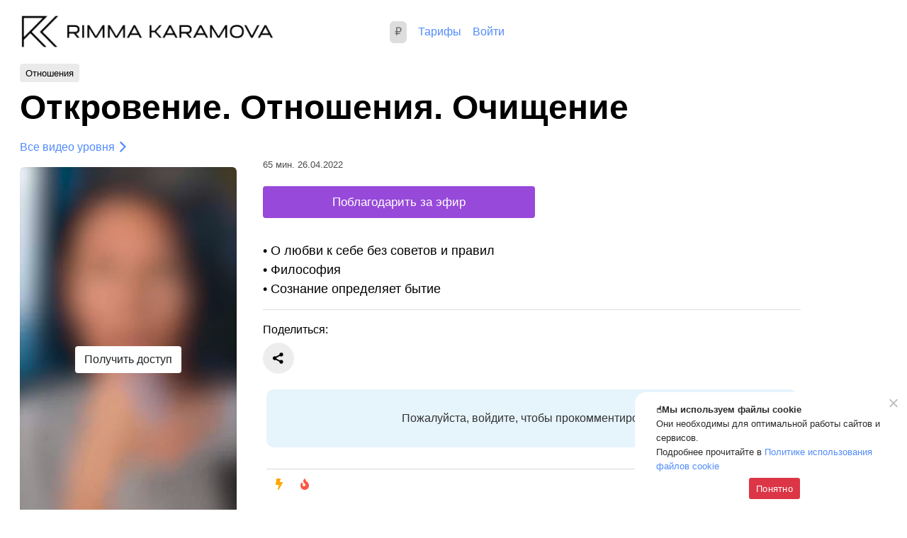

--- FILE ---
content_type: text/html; charset=UTF-8
request_url: https://karamova.ru/otkrovenie-otnosheniya-ochishhenie/
body_size: 19094
content:
<!doctype html><html lang="ru-RU"><head><meta charset="UTF-8"><meta name="viewport" content="width=device-width, initial-scale=1, maximum-scale=1"><link rel="profile" href="https://gmpg.org/xfn/11"><link rel="shortcut icon" type="image/x-icon" href="https://static.tildacdn.com/tild3739-3963-4661-b162-626232666664/favicon.ico"><link rel="icon" type="image/png" href="https://karamova.ru/wp-content/themes/karamova2021/img/192.png" sizes="192x192"><link rel="apple-touch-icon" sizes="180x180" href="https://karamova.ru/wp-content/themes/karamova2021/img/180.png"><meta name="facebook-domain-verification" content="zids3hafwze066on83km28tlkyjpkg" /><link rel="preconnect" href="https://fonts.gstatic.com"><link href="https://fonts.googleapis.com/css2?family=Nunito:wght@400;700&display=swap" rel="stylesheet"><meta name='robots' content='index, follow, max-image-preview:large, max-snippet:-1, max-video-preview:-1' /><style>img:is([sizes="auto" i], [sizes^="auto," i]) { contain-intrinsic-size: 3000px 1500px }</style><link media="all" href="https://karamova.ru/wp-content/cache/autoptimize/css/autoptimize_5ead814a3abfddd8a9978085dfd518b5.css" rel="stylesheet"><title>Откровение. Отношения. Очищение - Римма Карамова</title><link rel="canonical" href="https://karamova.ru/otkrovenie-otnosheniya-ochishhenie/" /><meta property="og:locale" content="ru_RU" /><meta property="og:type" content="article" /><meta property="og:title" content="Откровение. Отношения. Очищение - Римма Карамова" /><meta property="og:description" content="• О любви к себе без советов и правил • Философия • Сознание определяет бытие" /><meta property="og:url" content="https://karamova.ru/otkrovenie-otnosheniya-ochishhenie/" /><meta property="og:site_name" content="Римма Карамова" /><meta property="article:published_time" content="2022-04-26T07:43:26+00:00" /><meta property="article:modified_time" content="2022-05-05T15:03:00+00:00" /><meta property="og:image" content="https://karamova.ru/wp-content/uploads/2022/04/snimok-ekrana-2022-04-26-v-10.48.03.jpg" /><meta property="og:image:width" content="660" /><meta property="og:image:height" content="1064" /><meta property="og:image:type" content="image/jpeg" /><meta name="author" content="Мила Сафронова" /><meta name="twitter:card" content="summary_large_image" /><meta name="twitter:label1" content="Написано автором" /><meta name="twitter:data1" content="Мила Сафронова" /> <script type="application/ld+json" class="yoast-schema-graph">{"@context":"https://schema.org","@graph":[{"@type":"WebPage","@id":"https://karamova.ru/otkrovenie-otnosheniya-ochishhenie/","url":"https://karamova.ru/otkrovenie-otnosheniya-ochishhenie/","name":"Откровение. Отношения. Очищение - Римма Карамова","isPartOf":{"@id":"https://karamova.ru/#website"},"primaryImageOfPage":{"@id":"https://karamova.ru/otkrovenie-otnosheniya-ochishhenie/#primaryimage"},"image":{"@id":"https://karamova.ru/otkrovenie-otnosheniya-ochishhenie/#primaryimage"},"thumbnailUrl":"https://karamova.ru/wp-content/uploads/2022/04/snimok-ekrana-2022-04-26-v-10.48.03.jpg","datePublished":"2022-04-26T07:43:26+00:00","dateModified":"2022-05-05T15:03:00+00:00","author":{"@id":"https://karamova.ru/#/schema/person/a367679b2a5e53a752529aa1b576342a"},"breadcrumb":{"@id":"https://karamova.ru/otkrovenie-otnosheniya-ochishhenie/#breadcrumb"},"inLanguage":"ru-RU","potentialAction":[{"@type":"ReadAction","target":["https://karamova.ru/otkrovenie-otnosheniya-ochishhenie/"]}]},{"@type":"ImageObject","inLanguage":"ru-RU","@id":"https://karamova.ru/otkrovenie-otnosheniya-ochishhenie/#primaryimage","url":"https://karamova.ru/wp-content/uploads/2022/04/snimok-ekrana-2022-04-26-v-10.48.03.jpg","contentUrl":"https://karamova.ru/wp-content/uploads/2022/04/snimok-ekrana-2022-04-26-v-10.48.03.jpg","width":660,"height":1064},{"@type":"BreadcrumbList","@id":"https://karamova.ru/otkrovenie-otnosheniya-ochishhenie/#breadcrumb","itemListElement":[{"@type":"ListItem","position":1,"name":"Главная страница","item":"https://karamova.ru/"},{"@type":"ListItem","position":2,"name":"Откровение. Отношения. Очищение"}]},{"@type":"WebSite","@id":"https://karamova.ru/#website","url":"https://karamova.ru/","name":"Римма Карамова","description":"Инсайты","potentialAction":[{"@type":"SearchAction","target":{"@type":"EntryPoint","urlTemplate":"https://karamova.ru/?s={search_term_string}"},"query-input":{"@type":"PropertyValueSpecification","valueRequired":true,"valueName":"search_term_string"}}],"inLanguage":"ru-RU"},{"@type":"Person","@id":"https://karamova.ru/#/schema/person/a367679b2a5e53a752529aa1b576342a","name":"Мила Сафронова","image":{"@type":"ImageObject","inLanguage":"ru-RU","@id":"https://karamova.ru/#/schema/person/image/","url":"https://secure.gravatar.com/avatar/50baf451535b01820079a1ac7ef1d422e5f321f710efbfa02ebc6e06c77dd3d6?s=96&d=mm&r=g","contentUrl":"https://secure.gravatar.com/avatar/50baf451535b01820079a1ac7ef1d422e5f321f710efbfa02ebc6e06c77dd3d6?s=96&d=mm&r=g","caption":"Мила Сафронова"}}]}</script> <link rel='dns-prefetch' href='//stackpath.bootstrapcdn.com' /><link rel="alternate" type="application/rss+xml" title="Римма Карамова &raquo; Лента" href="https://karamova.ru/feed/" /><link rel="alternate" type="application/rss+xml" title="Римма Карамова &raquo; Лента комментариев" href="https://karamova.ru/comments/feed/" /><link rel="alternate" type="application/rss+xml" title="Римма Карамова &raquo; Лента комментариев к &laquo;Откровение. Отношения. Очищение&raquo;" href="https://karamova.ru/otkrovenie-otnosheniya-ochishhenie/feed/" /> <script>window._wpemojiSettings = {"baseUrl":"https:\/\/s.w.org\/images\/core\/emoji\/16.0.1\/72x72\/","ext":".png","svgUrl":"https:\/\/s.w.org\/images\/core\/emoji\/16.0.1\/svg\/","svgExt":".svg","source":{"concatemoji":"https:\/\/karamova.ru\/wp-includes\/js\/wp-emoji-release.min.js?ver=6.8.2"}};
/*! This file is auto-generated */
!function(s,n){var o,i,e;function c(e){try{var t={supportTests:e,timestamp:(new Date).valueOf()};sessionStorage.setItem(o,JSON.stringify(t))}catch(e){}}function p(e,t,n){e.clearRect(0,0,e.canvas.width,e.canvas.height),e.fillText(t,0,0);var t=new Uint32Array(e.getImageData(0,0,e.canvas.width,e.canvas.height).data),a=(e.clearRect(0,0,e.canvas.width,e.canvas.height),e.fillText(n,0,0),new Uint32Array(e.getImageData(0,0,e.canvas.width,e.canvas.height).data));return t.every(function(e,t){return e===a[t]})}function u(e,t){e.clearRect(0,0,e.canvas.width,e.canvas.height),e.fillText(t,0,0);for(var n=e.getImageData(16,16,1,1),a=0;a<n.data.length;a++)if(0!==n.data[a])return!1;return!0}function f(e,t,n,a){switch(t){case"flag":return n(e,"\ud83c\udff3\ufe0f\u200d\u26a7\ufe0f","\ud83c\udff3\ufe0f\u200b\u26a7\ufe0f")?!1:!n(e,"\ud83c\udde8\ud83c\uddf6","\ud83c\udde8\u200b\ud83c\uddf6")&&!n(e,"\ud83c\udff4\udb40\udc67\udb40\udc62\udb40\udc65\udb40\udc6e\udb40\udc67\udb40\udc7f","\ud83c\udff4\u200b\udb40\udc67\u200b\udb40\udc62\u200b\udb40\udc65\u200b\udb40\udc6e\u200b\udb40\udc67\u200b\udb40\udc7f");case"emoji":return!a(e,"\ud83e\udedf")}return!1}function g(e,t,n,a){var r="undefined"!=typeof WorkerGlobalScope&&self instanceof WorkerGlobalScope?new OffscreenCanvas(300,150):s.createElement("canvas"),o=r.getContext("2d",{willReadFrequently:!0}),i=(o.textBaseline="top",o.font="600 32px Arial",{});return e.forEach(function(e){i[e]=t(o,e,n,a)}),i}function t(e){var t=s.createElement("script");t.src=e,t.defer=!0,s.head.appendChild(t)}"undefined"!=typeof Promise&&(o="wpEmojiSettingsSupports",i=["flag","emoji"],n.supports={everything:!0,everythingExceptFlag:!0},e=new Promise(function(e){s.addEventListener("DOMContentLoaded",e,{once:!0})}),new Promise(function(t){var n=function(){try{var e=JSON.parse(sessionStorage.getItem(o));if("object"==typeof e&&"number"==typeof e.timestamp&&(new Date).valueOf()<e.timestamp+604800&&"object"==typeof e.supportTests)return e.supportTests}catch(e){}return null}();if(!n){if("undefined"!=typeof Worker&&"undefined"!=typeof OffscreenCanvas&&"undefined"!=typeof URL&&URL.createObjectURL&&"undefined"!=typeof Blob)try{var e="postMessage("+g.toString()+"("+[JSON.stringify(i),f.toString(),p.toString(),u.toString()].join(",")+"));",a=new Blob([e],{type:"text/javascript"}),r=new Worker(URL.createObjectURL(a),{name:"wpTestEmojiSupports"});return void(r.onmessage=function(e){c(n=e.data),r.terminate(),t(n)})}catch(e){}c(n=g(i,f,p,u))}t(n)}).then(function(e){for(var t in e)n.supports[t]=e[t],n.supports.everything=n.supports.everything&&n.supports[t],"flag"!==t&&(n.supports.everythingExceptFlag=n.supports.everythingExceptFlag&&n.supports[t]);n.supports.everythingExceptFlag=n.supports.everythingExceptFlag&&!n.supports.flag,n.DOMReady=!1,n.readyCallback=function(){n.DOMReady=!0}}).then(function(){return e}).then(function(){var e;n.supports.everything||(n.readyCallback(),(e=n.source||{}).concatemoji?t(e.concatemoji):e.wpemoji&&e.twemoji&&(t(e.twemoji),t(e.wpemoji)))}))}((window,document),window._wpemojiSettings);</script> <link rel='stylesheet' id='dashicons-css' href='https://karamova.ru/wp-includes/css/dashicons.min.css?ver=6.8.2' media='all' /><style id='wp-emoji-styles-inline-css'>img.wp-smiley, img.emoji {
		display: inline !important;
		border: none !important;
		box-shadow: none !important;
		height: 1em !important;
		width: 1em !important;
		margin: 0 0.07em !important;
		vertical-align: -0.1em !important;
		background: none !important;
		padding: 0 !important;
	}</style><style id='classic-theme-styles-inline-css'>/*! This file is auto-generated */
.wp-block-button__link{color:#fff;background-color:#32373c;border-radius:9999px;box-shadow:none;text-decoration:none;padding:calc(.667em + 2px) calc(1.333em + 2px);font-size:1.125em}.wp-block-file__button{background:#32373c;color:#fff;text-decoration:none}</style><style id='global-styles-inline-css'>:root{--wp--preset--aspect-ratio--square: 1;--wp--preset--aspect-ratio--4-3: 4/3;--wp--preset--aspect-ratio--3-4: 3/4;--wp--preset--aspect-ratio--3-2: 3/2;--wp--preset--aspect-ratio--2-3: 2/3;--wp--preset--aspect-ratio--16-9: 16/9;--wp--preset--aspect-ratio--9-16: 9/16;--wp--preset--color--black: #000000;--wp--preset--color--cyan-bluish-gray: #abb8c3;--wp--preset--color--white: #ffffff;--wp--preset--color--pale-pink: #f78da7;--wp--preset--color--vivid-red: #cf2e2e;--wp--preset--color--luminous-vivid-orange: #ff6900;--wp--preset--color--luminous-vivid-amber: #fcb900;--wp--preset--color--light-green-cyan: #7bdcb5;--wp--preset--color--vivid-green-cyan: #00d084;--wp--preset--color--pale-cyan-blue: #8ed1fc;--wp--preset--color--vivid-cyan-blue: #0693e3;--wp--preset--color--vivid-purple: #9b51e0;--wp--preset--gradient--vivid-cyan-blue-to-vivid-purple: linear-gradient(135deg,rgba(6,147,227,1) 0%,rgb(155,81,224) 100%);--wp--preset--gradient--light-green-cyan-to-vivid-green-cyan: linear-gradient(135deg,rgb(122,220,180) 0%,rgb(0,208,130) 100%);--wp--preset--gradient--luminous-vivid-amber-to-luminous-vivid-orange: linear-gradient(135deg,rgba(252,185,0,1) 0%,rgba(255,105,0,1) 100%);--wp--preset--gradient--luminous-vivid-orange-to-vivid-red: linear-gradient(135deg,rgba(255,105,0,1) 0%,rgb(207,46,46) 100%);--wp--preset--gradient--very-light-gray-to-cyan-bluish-gray: linear-gradient(135deg,rgb(238,238,238) 0%,rgb(169,184,195) 100%);--wp--preset--gradient--cool-to-warm-spectrum: linear-gradient(135deg,rgb(74,234,220) 0%,rgb(151,120,209) 20%,rgb(207,42,186) 40%,rgb(238,44,130) 60%,rgb(251,105,98) 80%,rgb(254,248,76) 100%);--wp--preset--gradient--blush-light-purple: linear-gradient(135deg,rgb(255,206,236) 0%,rgb(152,150,240) 100%);--wp--preset--gradient--blush-bordeaux: linear-gradient(135deg,rgb(254,205,165) 0%,rgb(254,45,45) 50%,rgb(107,0,62) 100%);--wp--preset--gradient--luminous-dusk: linear-gradient(135deg,rgb(255,203,112) 0%,rgb(199,81,192) 50%,rgb(65,88,208) 100%);--wp--preset--gradient--pale-ocean: linear-gradient(135deg,rgb(255,245,203) 0%,rgb(182,227,212) 50%,rgb(51,167,181) 100%);--wp--preset--gradient--electric-grass: linear-gradient(135deg,rgb(202,248,128) 0%,rgb(113,206,126) 100%);--wp--preset--gradient--midnight: linear-gradient(135deg,rgb(2,3,129) 0%,rgb(40,116,252) 100%);--wp--preset--font-size--small: 13px;--wp--preset--font-size--medium: 20px;--wp--preset--font-size--large: 36px;--wp--preset--font-size--x-large: 42px;--wp--preset--spacing--20: 0.44rem;--wp--preset--spacing--30: 0.67rem;--wp--preset--spacing--40: 1rem;--wp--preset--spacing--50: 1.5rem;--wp--preset--spacing--60: 2.25rem;--wp--preset--spacing--70: 3.38rem;--wp--preset--spacing--80: 5.06rem;--wp--preset--shadow--natural: 6px 6px 9px rgba(0, 0, 0, 0.2);--wp--preset--shadow--deep: 12px 12px 50px rgba(0, 0, 0, 0.4);--wp--preset--shadow--sharp: 6px 6px 0px rgba(0, 0, 0, 0.2);--wp--preset--shadow--outlined: 6px 6px 0px -3px rgba(255, 255, 255, 1), 6px 6px rgba(0, 0, 0, 1);--wp--preset--shadow--crisp: 6px 6px 0px rgba(0, 0, 0, 1);}:where(.is-layout-flex){gap: 0.5em;}:where(.is-layout-grid){gap: 0.5em;}body .is-layout-flex{display: flex;}.is-layout-flex{flex-wrap: wrap;align-items: center;}.is-layout-flex > :is(*, div){margin: 0;}body .is-layout-grid{display: grid;}.is-layout-grid > :is(*, div){margin: 0;}:where(.wp-block-columns.is-layout-flex){gap: 2em;}:where(.wp-block-columns.is-layout-grid){gap: 2em;}:where(.wp-block-post-template.is-layout-flex){gap: 1.25em;}:where(.wp-block-post-template.is-layout-grid){gap: 1.25em;}.has-black-color{color: var(--wp--preset--color--black) !important;}.has-cyan-bluish-gray-color{color: var(--wp--preset--color--cyan-bluish-gray) !important;}.has-white-color{color: var(--wp--preset--color--white) !important;}.has-pale-pink-color{color: var(--wp--preset--color--pale-pink) !important;}.has-vivid-red-color{color: var(--wp--preset--color--vivid-red) !important;}.has-luminous-vivid-orange-color{color: var(--wp--preset--color--luminous-vivid-orange) !important;}.has-luminous-vivid-amber-color{color: var(--wp--preset--color--luminous-vivid-amber) !important;}.has-light-green-cyan-color{color: var(--wp--preset--color--light-green-cyan) !important;}.has-vivid-green-cyan-color{color: var(--wp--preset--color--vivid-green-cyan) !important;}.has-pale-cyan-blue-color{color: var(--wp--preset--color--pale-cyan-blue) !important;}.has-vivid-cyan-blue-color{color: var(--wp--preset--color--vivid-cyan-blue) !important;}.has-vivid-purple-color{color: var(--wp--preset--color--vivid-purple) !important;}.has-black-background-color{background-color: var(--wp--preset--color--black) !important;}.has-cyan-bluish-gray-background-color{background-color: var(--wp--preset--color--cyan-bluish-gray) !important;}.has-white-background-color{background-color: var(--wp--preset--color--white) !important;}.has-pale-pink-background-color{background-color: var(--wp--preset--color--pale-pink) !important;}.has-vivid-red-background-color{background-color: var(--wp--preset--color--vivid-red) !important;}.has-luminous-vivid-orange-background-color{background-color: var(--wp--preset--color--luminous-vivid-orange) !important;}.has-luminous-vivid-amber-background-color{background-color: var(--wp--preset--color--luminous-vivid-amber) !important;}.has-light-green-cyan-background-color{background-color: var(--wp--preset--color--light-green-cyan) !important;}.has-vivid-green-cyan-background-color{background-color: var(--wp--preset--color--vivid-green-cyan) !important;}.has-pale-cyan-blue-background-color{background-color: var(--wp--preset--color--pale-cyan-blue) !important;}.has-vivid-cyan-blue-background-color{background-color: var(--wp--preset--color--vivid-cyan-blue) !important;}.has-vivid-purple-background-color{background-color: var(--wp--preset--color--vivid-purple) !important;}.has-black-border-color{border-color: var(--wp--preset--color--black) !important;}.has-cyan-bluish-gray-border-color{border-color: var(--wp--preset--color--cyan-bluish-gray) !important;}.has-white-border-color{border-color: var(--wp--preset--color--white) !important;}.has-pale-pink-border-color{border-color: var(--wp--preset--color--pale-pink) !important;}.has-vivid-red-border-color{border-color: var(--wp--preset--color--vivid-red) !important;}.has-luminous-vivid-orange-border-color{border-color: var(--wp--preset--color--luminous-vivid-orange) !important;}.has-luminous-vivid-amber-border-color{border-color: var(--wp--preset--color--luminous-vivid-amber) !important;}.has-light-green-cyan-border-color{border-color: var(--wp--preset--color--light-green-cyan) !important;}.has-vivid-green-cyan-border-color{border-color: var(--wp--preset--color--vivid-green-cyan) !important;}.has-pale-cyan-blue-border-color{border-color: var(--wp--preset--color--pale-cyan-blue) !important;}.has-vivid-cyan-blue-border-color{border-color: var(--wp--preset--color--vivid-cyan-blue) !important;}.has-vivid-purple-border-color{border-color: var(--wp--preset--color--vivid-purple) !important;}.has-vivid-cyan-blue-to-vivid-purple-gradient-background{background: var(--wp--preset--gradient--vivid-cyan-blue-to-vivid-purple) !important;}.has-light-green-cyan-to-vivid-green-cyan-gradient-background{background: var(--wp--preset--gradient--light-green-cyan-to-vivid-green-cyan) !important;}.has-luminous-vivid-amber-to-luminous-vivid-orange-gradient-background{background: var(--wp--preset--gradient--luminous-vivid-amber-to-luminous-vivid-orange) !important;}.has-luminous-vivid-orange-to-vivid-red-gradient-background{background: var(--wp--preset--gradient--luminous-vivid-orange-to-vivid-red) !important;}.has-very-light-gray-to-cyan-bluish-gray-gradient-background{background: var(--wp--preset--gradient--very-light-gray-to-cyan-bluish-gray) !important;}.has-cool-to-warm-spectrum-gradient-background{background: var(--wp--preset--gradient--cool-to-warm-spectrum) !important;}.has-blush-light-purple-gradient-background{background: var(--wp--preset--gradient--blush-light-purple) !important;}.has-blush-bordeaux-gradient-background{background: var(--wp--preset--gradient--blush-bordeaux) !important;}.has-luminous-dusk-gradient-background{background: var(--wp--preset--gradient--luminous-dusk) !important;}.has-pale-ocean-gradient-background{background: var(--wp--preset--gradient--pale-ocean) !important;}.has-electric-grass-gradient-background{background: var(--wp--preset--gradient--electric-grass) !important;}.has-midnight-gradient-background{background: var(--wp--preset--gradient--midnight) !important;}.has-small-font-size{font-size: var(--wp--preset--font-size--small) !important;}.has-medium-font-size{font-size: var(--wp--preset--font-size--medium) !important;}.has-large-font-size{font-size: var(--wp--preset--font-size--large) !important;}.has-x-large-font-size{font-size: var(--wp--preset--font-size--x-large) !important;}
:where(.wp-block-post-template.is-layout-flex){gap: 1.25em;}:where(.wp-block-post-template.is-layout-grid){gap: 1.25em;}
:where(.wp-block-columns.is-layout-flex){gap: 2em;}:where(.wp-block-columns.is-layout-grid){gap: 2em;}
:root :where(.wp-block-pullquote){font-size: 1.5em;line-height: 1.6;}</style><style id='wpdiscuz-frontend-css-inline-css'>#wpdcom .wpd-blog-administrator .wpd-comment-label{color:#ffffff;background-color:#00B38F;border:none}#wpdcom .wpd-blog-administrator .wpd-comment-author, #wpdcom .wpd-blog-administrator .wpd-comment-author a{color:#00B38F}#wpdcom.wpd-layout-1 .wpd-comment .wpd-blog-administrator .wpd-avatar img{border-color:#00B38F}#wpdcom.wpd-layout-2 .wpd-comment.wpd-reply .wpd-comment-wrap.wpd-blog-administrator{border-left:3px solid #00B38F}#wpdcom.wpd-layout-2 .wpd-comment .wpd-blog-administrator .wpd-avatar img{border-bottom-color:#00B38F}#wpdcom.wpd-layout-3 .wpd-blog-administrator .wpd-comment-subheader{border-top:1px dashed #00B38F}#wpdcom.wpd-layout-3 .wpd-reply .wpd-blog-administrator .wpd-comment-right{border-left:1px solid #00B38F}#wpdcom .wpd-blog-editor .wpd-comment-label{color:#ffffff;background-color:#00B38F;border:none}#wpdcom .wpd-blog-editor .wpd-comment-author, #wpdcom .wpd-blog-editor .wpd-comment-author a{color:#00B38F}#wpdcom.wpd-layout-1 .wpd-comment .wpd-blog-editor .wpd-avatar img{border-color:#00B38F}#wpdcom.wpd-layout-2 .wpd-comment.wpd-reply .wpd-comment-wrap.wpd-blog-editor{border-left:3px solid #00B38F}#wpdcom.wpd-layout-2 .wpd-comment .wpd-blog-editor .wpd-avatar img{border-bottom-color:#00B38F}#wpdcom.wpd-layout-3 .wpd-blog-editor .wpd-comment-subheader{border-top:1px dashed #00B38F}#wpdcom.wpd-layout-3 .wpd-reply .wpd-blog-editor .wpd-comment-right{border-left:1px solid #00B38F}#wpdcom .wpd-blog-author .wpd-comment-label{color:#ffffff;background-color:#00B38F;border:none}#wpdcom .wpd-blog-author .wpd-comment-author, #wpdcom .wpd-blog-author .wpd-comment-author a{color:#00B38F}#wpdcom.wpd-layout-1 .wpd-comment .wpd-blog-author .wpd-avatar img{border-color:#00B38F}#wpdcom.wpd-layout-2 .wpd-comment .wpd-blog-author .wpd-avatar img{border-bottom-color:#00B38F}#wpdcom.wpd-layout-3 .wpd-blog-author .wpd-comment-subheader{border-top:1px dashed #00B38F}#wpdcom.wpd-layout-3 .wpd-reply .wpd-blog-author .wpd-comment-right{border-left:1px solid #00B38F}#wpdcom .wpd-blog-contributor .wpd-comment-label{color:#ffffff;background-color:#00B38F;border:none}#wpdcom .wpd-blog-contributor .wpd-comment-author, #wpdcom .wpd-blog-contributor .wpd-comment-author a{color:#00B38F}#wpdcom.wpd-layout-1 .wpd-comment .wpd-blog-contributor .wpd-avatar img{border-color:#00B38F}#wpdcom.wpd-layout-2 .wpd-comment .wpd-blog-contributor .wpd-avatar img{border-bottom-color:#00B38F}#wpdcom.wpd-layout-3 .wpd-blog-contributor .wpd-comment-subheader{border-top:1px dashed #00B38F}#wpdcom.wpd-layout-3 .wpd-reply .wpd-blog-contributor .wpd-comment-right{border-left:1px solid #00B38F}#wpdcom .wpd-blog-subscriber .wpd-comment-label{color:#ffffff;background-color:#00B38F;border:none}#wpdcom .wpd-blog-subscriber .wpd-comment-author, #wpdcom .wpd-blog-subscriber .wpd-comment-author a{color:#00B38F}#wpdcom.wpd-layout-2 .wpd-comment .wpd-blog-subscriber .wpd-avatar img{border-bottom-color:#00B38F}#wpdcom.wpd-layout-3 .wpd-blog-subscriber .wpd-comment-subheader{border-top:1px dashed #00B38F}#wpdcom .wpd-blog-translator .wpd-comment-label{color:#ffffff;background-color:#00B38F;border:none}#wpdcom .wpd-blog-translator .wpd-comment-author, #wpdcom .wpd-blog-translator .wpd-comment-author a{color:#00B38F}#wpdcom.wpd-layout-1 .wpd-comment .wpd-blog-translator .wpd-avatar img{border-color:#00B38F}#wpdcom.wpd-layout-2 .wpd-comment .wpd-blog-translator .wpd-avatar img{border-bottom-color:#00B38F}#wpdcom.wpd-layout-3 .wpd-blog-translator .wpd-comment-subheader{border-top:1px dashed #00B38F}#wpdcom.wpd-layout-3 .wpd-reply .wpd-blog-translator .wpd-comment-right{border-left:1px solid #00B38F}#wpdcom .wpd-blog-wpseo_manager .wpd-comment-label{color:#ffffff;background-color:#00B38F;border:none}#wpdcom .wpd-blog-wpseo_manager .wpd-comment-author, #wpdcom .wpd-blog-wpseo_manager .wpd-comment-author a{color:#00B38F}#wpdcom.wpd-layout-1 .wpd-comment .wpd-blog-wpseo_manager .wpd-avatar img{border-color:#00B38F}#wpdcom.wpd-layout-2 .wpd-comment .wpd-blog-wpseo_manager .wpd-avatar img{border-bottom-color:#00B38F}#wpdcom.wpd-layout-3 .wpd-blog-wpseo_manager .wpd-comment-subheader{border-top:1px dashed #00B38F}#wpdcom.wpd-layout-3 .wpd-reply .wpd-blog-wpseo_manager .wpd-comment-right{border-left:1px solid #00B38F}#wpdcom .wpd-blog-wpseo_editor .wpd-comment-label{color:#ffffff;background-color:#00B38F;border:none}#wpdcom .wpd-blog-wpseo_editor .wpd-comment-author, #wpdcom .wpd-blog-wpseo_editor .wpd-comment-author a{color:#00B38F}#wpdcom.wpd-layout-1 .wpd-comment .wpd-blog-wpseo_editor .wpd-avatar img{border-color:#00B38F}#wpdcom.wpd-layout-2 .wpd-comment .wpd-blog-wpseo_editor .wpd-avatar img{border-bottom-color:#00B38F}#wpdcom.wpd-layout-3 .wpd-blog-wpseo_editor .wpd-comment-subheader{border-top:1px dashed #00B38F}#wpdcom.wpd-layout-3 .wpd-reply .wpd-blog-wpseo_editor .wpd-comment-right{border-left:1px solid #00B38F}#wpdcom .wpd-blog-support_customer_service .wpd-comment-label{color:#ffffff;background-color:#00B38F;border:none}#wpdcom .wpd-blog-support_customer_service .wpd-comment-author, #wpdcom .wpd-blog-support_customer_service .wpd-comment-author a{color:#00B38F}#wpdcom.wpd-layout-1 .wpd-comment .wpd-blog-support_customer_service .wpd-avatar img{border-color:#00B38F}#wpdcom.wpd-layout-2 .wpd-comment .wpd-blog-support_customer_service .wpd-avatar img{border-bottom-color:#00B38F}#wpdcom.wpd-layout-3 .wpd-blog-support_customer_service .wpd-comment-subheader{border-top:1px dashed #00B38F}#wpdcom.wpd-layout-3 .wpd-reply .wpd-blog-support_customer_service .wpd-comment-right{border-left:1px solid #00B38F}#wpdcom .wpd-blog-post_author .wpd-comment-label{color:#ffffff;background-color:#00B38F;border:none}#wpdcom .wpd-blog-post_author .wpd-comment-author, #wpdcom .wpd-blog-post_author .wpd-comment-author a{color:#00B38F}#wpdcom .wpd-blog-post_author .wpd-avatar img{border-color:#00B38F}#wpdcom.wpd-layout-1 .wpd-comment .wpd-blog-post_author .wpd-avatar img{border-color:#00B38F}#wpdcom.wpd-layout-2 .wpd-comment.wpd-reply .wpd-comment-wrap.wpd-blog-post_author{border-left:3px solid #00B38F}#wpdcom.wpd-layout-2 .wpd-comment .wpd-blog-post_author .wpd-avatar img{border-bottom-color:#00B38F}#wpdcom.wpd-layout-3 .wpd-blog-post_author .wpd-comment-subheader{border-top:1px dashed #00B38F}#wpdcom.wpd-layout-3 .wpd-reply .wpd-blog-post_author .wpd-comment-right{border-left:1px solid #00B38F}#wpdcom .wpd-blog-guest .wpd-comment-label{color:#ffffff;background-color:#00B38F;border:none}#wpdcom .wpd-blog-guest .wpd-comment-author, #wpdcom .wpd-blog-guest .wpd-comment-author a{color:#00B38F}#wpdcom.wpd-layout-3 .wpd-blog-guest .wpd-comment-subheader{border-top:1px dashed #00B38F}#comments, #respond, .comments-area, #wpdcom{}#wpdcom .ql-editor > *{color:#777777}#wpdcom .ql-editor::before{}#wpdcom .ql-toolbar{border:1px solid #DDDDDD;border-top:none}#wpdcom .ql-container{border:1px solid #DDDDDD;border-bottom:none}#wpdcom .wpd-form-row .wpdiscuz-item input[type="text"], #wpdcom .wpd-form-row .wpdiscuz-item input[type="email"], #wpdcom .wpd-form-row .wpdiscuz-item input[type="url"], #wpdcom .wpd-form-row .wpdiscuz-item input[type="color"], #wpdcom .wpd-form-row .wpdiscuz-item input[type="date"], #wpdcom .wpd-form-row .wpdiscuz-item input[type="datetime"], #wpdcom .wpd-form-row .wpdiscuz-item input[type="datetime-local"], #wpdcom .wpd-form-row .wpdiscuz-item input[type="month"], #wpdcom .wpd-form-row .wpdiscuz-item input[type="number"], #wpdcom .wpd-form-row .wpdiscuz-item input[type="time"], #wpdcom textarea, #wpdcom select{border:1px solid #DDDDDD;color:#777777}#wpdcom .wpd-form-row .wpdiscuz-item textarea{border:1px solid #DDDDDD}#wpdcom input::placeholder, #wpdcom textarea::placeholder, #wpdcom input::-moz-placeholder, #wpdcom textarea::-webkit-input-placeholder{}#wpdcom .wpd-comment-text{color:#777777}#wpdcom .wpd-thread-head .wpd-thread-info{border-bottom:2px solid #00B38F}#wpdcom .wpd-thread-head .wpd-thread-info.wpd-reviews-tab svg{fill:#00B38F}#wpdcom .wpd-thread-head .wpdiscuz-user-settings{border-bottom:2px solid #00B38F}#wpdcom .wpd-thread-head .wpdiscuz-user-settings:hover{color:#00B38F}#wpdcom .wpd-comment .wpd-follow-link:hover{color:#00B38F}#wpdcom .wpd-comment-status .wpd-sticky{color:#00B38F}#wpdcom .wpd-thread-filter .wpdf-active{color:#00B38F;border-bottom-color:#00B38F}#wpdcom .wpd-comment-info-bar{border:1px dashed #33c3a6;background:#e6f8f4}#wpdcom .wpd-comment-info-bar .wpd-current-view i{color:#00B38F}#wpdcom .wpd-filter-view-all:hover{background:#00B38F}#wpdcom .wpdiscuz-item .wpdiscuz-rating > label{color:#DDDDDD}#wpdcom .wpdiscuz-item .wpdiscuz-rating:not(:checked) > label:hover, .wpdiscuz-rating:not(:checked) > label:hover ~ label{}#wpdcom .wpdiscuz-item .wpdiscuz-rating > input ~ label:hover, #wpdcom .wpdiscuz-item .wpdiscuz-rating > input:not(:checked) ~ label:hover ~ label, #wpdcom .wpdiscuz-item .wpdiscuz-rating > input:not(:checked) ~ label:hover ~ label{color:#FFED85}#wpdcom .wpdiscuz-item .wpdiscuz-rating > input:checked ~ label:hover, #wpdcom .wpdiscuz-item .wpdiscuz-rating > input:checked ~ label:hover, #wpdcom .wpdiscuz-item .wpdiscuz-rating > label:hover ~ input:checked ~ label, #wpdcom .wpdiscuz-item .wpdiscuz-rating > input:checked + label:hover ~ label, #wpdcom .wpdiscuz-item .wpdiscuz-rating > input:checked ~ label:hover ~ label, .wpd-custom-field .wcf-active-star, #wpdcom .wpdiscuz-item .wpdiscuz-rating > input:checked ~ label{color:#FFD700}#wpd-post-rating .wpd-rating-wrap .wpd-rating-stars svg .wpd-star{fill:#DDDDDD}#wpd-post-rating .wpd-rating-wrap .wpd-rating-stars svg .wpd-active{fill:#FFD700}#wpd-post-rating .wpd-rating-wrap .wpd-rate-starts svg .wpd-star{fill:#DDDDDD}#wpd-post-rating .wpd-rating-wrap .wpd-rate-starts:hover svg .wpd-star{fill:#FFED85}#wpd-post-rating.wpd-not-rated .wpd-rating-wrap .wpd-rate-starts svg:hover ~ svg .wpd-star{fill:#DDDDDD}.wpdiscuz-post-rating-wrap .wpd-rating .wpd-rating-wrap .wpd-rating-stars svg .wpd-star{fill:#DDDDDD}.wpdiscuz-post-rating-wrap .wpd-rating .wpd-rating-wrap .wpd-rating-stars svg .wpd-active{fill:#FFD700}#wpdcom .wpd-comment .wpd-follow-active{color:#ff7a00}#wpdcom .page-numbers{color:#555;border:#555 1px solid}#wpdcom span.current{background:#555}#wpdcom.wpd-layout-1 .wpd-new-loaded-comment > .wpd-comment-wrap > .wpd-comment-right{background:#FFFAD6}#wpdcom.wpd-layout-2 .wpd-new-loaded-comment.wpd-comment > .wpd-comment-wrap > .wpd-comment-right{background:#FFFAD6}#wpdcom.wpd-layout-2 .wpd-new-loaded-comment.wpd-comment.wpd-reply > .wpd-comment-wrap > .wpd-comment-right{background:transparent}#wpdcom.wpd-layout-2 .wpd-new-loaded-comment.wpd-comment.wpd-reply > .wpd-comment-wrap{background:#FFFAD6}#wpdcom.wpd-layout-3 .wpd-new-loaded-comment.wpd-comment > .wpd-comment-wrap > .wpd-comment-right{background:#FFFAD6}#wpdcom .wpd-follow:hover i, #wpdcom .wpd-unfollow:hover i, #wpdcom .wpd-comment .wpd-follow-active:hover i{color:#00B38F}#wpdcom .wpdiscuz-readmore{cursor:pointer;color:#00B38F}.wpd-custom-field .wcf-pasiv-star, #wpcomm .wpdiscuz-item .wpdiscuz-rating > label{color:#DDDDDD}.wpd-wrapper .wpd-list-item.wpd-active{border-top:3px solid #00B38F}#wpdcom.wpd-layout-2 .wpd-comment.wpd-reply.wpd-unapproved-comment .wpd-comment-wrap{border-left:3px solid #FFFAD6}#wpdcom.wpd-layout-3 .wpd-comment.wpd-reply.wpd-unapproved-comment .wpd-comment-right{border-left:1px solid #FFFAD6}#wpdcom .wpd-prim-button{background-color:#07B290;color:#FFFFFF}#wpdcom .wpd_label__check i.wpdicon-on{color:#07B290;border:1px solid #83d9c8}#wpd-bubble-wrapper #wpd-bubble-all-comments-count{color:#1DB99A}#wpd-bubble-wrapper > div{background-color:#1DB99A}#wpd-bubble-wrapper > #wpd-bubble #wpd-bubble-add-message{background-color:#1DB99A}#wpd-bubble-wrapper > #wpd-bubble #wpd-bubble-add-message::before{border-left-color:#1DB99A;border-right-color:#1DB99A}#wpd-bubble-wrapper.wpd-right-corner > #wpd-bubble #wpd-bubble-add-message::before{border-left-color:#1DB99A;border-right-color:#1DB99A}.wpd-inline-icon-wrapper path.wpd-inline-icon-first{fill:#1DB99A}.wpd-inline-icon-count{background-color:#1DB99A}.wpd-inline-icon-count::before{border-right-color:#1DB99A}.wpd-inline-form-wrapper::before{border-bottom-color:#1DB99A}.wpd-inline-form-question{background-color:#1DB99A}.wpd-inline-form{background-color:#1DB99A}.wpd-last-inline-comments-wrapper{border-color:#1DB99A}.wpd-last-inline-comments-wrapper::before{border-bottom-color:#1DB99A}.wpd-last-inline-comments-wrapper .wpd-view-all-inline-comments{background:#1DB99A}.wpd-last-inline-comments-wrapper .wpd-view-all-inline-comments:hover,.wpd-last-inline-comments-wrapper .wpd-view-all-inline-comments:active,.wpd-last-inline-comments-wrapper .wpd-view-all-inline-comments:focus{background-color:#1DB99A}#wpdcom .ql-snow .ql-tooltip[data-mode="link"]::before{content:"Введите ссылку:"}#wpdcom .ql-snow .ql-tooltip.ql-editing a.ql-action::after{content:"Сохранить"}.comments-area{width:auto}#wpdcom .wpd-prim-button{background:#ffd400!important;border-radius:0.5rem;font-size:.9rem;box-shadow:none;color:#000}#wpdcom .wpd-form .wpdiscuz-textarea-wrap textarea{border:1px solid #dadada!important}</style> <script id="cookie-notice-front-js-before">var cnArgs = {"ajaxUrl":"https:\/\/karamova.ru\/wp-admin\/admin-ajax.php","nonce":"6da314e320","hideEffect":"fade","position":"bottom","onScroll":false,"onScrollOffset":100,"onClick":false,"cookieName":"cookie_notice_accepted","cookieTime":15811200,"cookieTimeRejected":86400,"globalCookie":false,"redirection":false,"cache":false,"revokeCookies":false,"revokeCookiesOpt":"automatic"};</script> <script src="https://karamova.ru/wp-includes/js/jquery/jquery.min.js?ver=3.7.1" id="jquery-core-js"></script> <link rel="https://api.w.org/" href="https://karamova.ru/wp-json/" /><link rel="alternate" title="JSON" type="application/json" href="https://karamova.ru/wp-json/wp/v2/posts/23002" /><link rel="EditURI" type="application/rsd+xml" title="RSD" href="https://karamova.ru/xmlrpc.php?rsd" /><meta name="generator" content="WordPress 6.8.2" /><link rel='shortlink' href='https://karamova.ru/?p=23002' /><link rel="alternate" title="oEmbed (JSON)" type="application/json+oembed" href="https://karamova.ru/wp-json/oembed/1.0/embed?url=https%3A%2F%2Fkaramova.ru%2Fotkrovenie-otnosheniya-ochishhenie%2F" /><link rel="alternate" title="oEmbed (XML)" type="text/xml+oembed" href="https://karamova.ru/wp-json/oembed/1.0/embed?url=https%3A%2F%2Fkaramova.ru%2Fotkrovenie-otnosheniya-ochishhenie%2F&#038;format=xml" /><style type="text/css">.um_request_name {
				display: none !important;
			}</style><style>.recentcomments a{display:inline !important;padding:0 !important;margin:0 !important;}</style><style id="wp-custom-css">.wpdiscuz-item.wc_email-wrapper.wpd-has-icon {
    display: none !important;
}
a.btn.btn-modal-pay.pay_from.kz_pay {
    display: none;
}</style> <script>if(!window._teletypeWidget){window._teletypeWidget = window._teletypeWidget || {};!function(){var t = document.getElementsByTagName("app-teletype-root");if (t.length > 0 && _teletypeWidget.init)return;var d = new Date().getTime();var n = document.createElement("script"),c = document.getElementsByTagName("script")[0];n.id = "teletype-widget-embed",n.src = "https://widget.teletype.app/init.js?_=" + d,n.async = !0,n.setAttribute("data-embed-version", "0.1");c.parentNode.insertBefore(n, c);}();document.addEventListener("teletype.ready", function(){console.log("Teletype ready")});window.teletypeExternalId = "UHUOG8OeVt131eEMkJe4l1ALuOjfx8KQDLebxFQ-iVOpMrJ-J5YOp6M3JIofCBwS";}</script> <link rel="stylesheet" href="https://cdn.plyr.io/3.6.8/plyr.css" /> <script src="https://cdn.plyr.io/3.6.12/plyr.js"></script> </head><body class="wp-singular post-template-default single single-post postid-23002 single-format-standard wp-theme-karamova2021 cookies-not-set"> <noscript><iframe src="https://www.googletagmanager.com/ns.html?id=GTM-M5LHJWT"
height="0" width="0" style="display:none;visibility:hidden"></iframe></noscript><header class="main-header"><div class="container"><div class="row justify-content-between align-items-center"><div class="col-5"><div class="header-logo"> <a href="/"> <img src="https://karamova.ru/wp-content/themes/karamova2021/img/logo.png" alt="Римма Карамова" class="img-fluid"> </a></div></div><div class="col-7 text-right"><div class="top-links"> <select class="currency-change" ><option value="rub">₽</option><option value="KZT">₸</option> </select> <a href="https://karamova.ru/subscribe/">Тарифы</a> <a href="https://karamova.ru/login/" class="open_login" >Войти</a></div></div></div></div></header><section class="d-none"><div class="container"><div class="row"><div class="col-md-12"><div class="demo-info-wrap"><div class="demo-info_img"> <img src="https://karamova.ru/wp-content/themes/karamova2021/img/thumb.png" class="img-fluid"  alt="icon"></div><div class="demo-info_content"><div class="demo-info_title"> Гостевой доступ на 24 часа</div><div class="demo-info_txt"> Получи бесплатный доступ к 6 лучшим эфирам, а также к телеграм-каналу клуба для общения с Риммой!</div><div class="demo-info_txt__mobile"> Лучшие 6
 эфиров и доступ к телеграм-каналу клуба</div></div><div class="demo-info_btns"> <a href="https://karamova.ru/subscribe/" class="btn">Получить <span>24 часа доступа</span></a></div></div></div></div></div></section><section class="py-3  single-page-section"><div class="container"><div class="row"><div class="col-md-12"><div class="row"><div class="col-md-12"><div class="single_tag-list"> <a href="https://karamova.ru/tag/otnosheniya/" rel="tag">Отношения</a></div><h1 class="entry-title">Откровение. Отношения. Очищение</h1><div class="single-cat-link_wrap"> <a href="https://karamova.ru/club/express/" class="single-cat-link">Все видео уровня</a></div></div></div><div class="modal-inner-content"><div class="modal-inner-content__video single-page-video"><div class="single-video-general"><div class="single-video-general_frame"><div class="video-responsive"><div class="acces-frame"><video muted="" autoplay="" playsinline="" loop="" class="videogif" src="https://karamova.ru/wp-content/themes/karamova2021/img/gif2.mp4"></video> <a class="btn " href="/club/express" >Получить доступ</a></div></div></div></div><div class="end-of-the-video"></div></div><div class="modal-content_wrap"><div class="modal-head_meta"> <span class="metatime">65 мин.</span> <span class="metadate">26.04.2022</span></div><div class="donation-wrap single-donation-wrap"> <a href="https://karamova.ru/donations/?amount=200&from=23002" class="btn">Поблагодарить за эфир</a></div><div class="has-btns_wrap"><div class="has_saw-wrap"></div><div class="has_faw-wrap"></div></div><div class="modal-inner-content__txt"><p>• О любви к себе без советов и правил<br /> • Философия<br /> • Сознание определяет бытие</p></div><div class="social-share"><p> Поделиться:</p> <script src="https://yastatic.net/share2/share.js"></script> <div class="ya-share2" data-curtain data-shape="round" data-limit="0" data-more-button-type="short" data-services="vkontakte,facebook,odnoklassniki,telegram,twitter"></div></div><style>form.wpd_comm_form.wpd_main_comm_form {
    display: none;
}

.wpd-comment-footer {
    display: none !important;
}

form.wpd_comm_form.wpd_main_comm_form {
    display: none;
}


.wpd-form-head {
    display: none !important;
}
.wpd-rate-starts {
    pointer-events: none !important;
}

.wpd-rating-stars {

        pointer-events: none !important;
}

.wpd-rating-wrap {
    pointer-events: none !important;
}</style><div class="wpdiscuz_top_clearing"></div><div id='comments' class='comments-area'><div id='respond' style='width: 0;height: 0;clear: both;margin: 0;padding: 0;'></div><div id='wpd-post-rating' class='wpd-not-rated'><div class='wpd-rating-wrap'><div class='wpd-rating-left'></div><div class='wpd-rating-data'><div class='wpd-rating-value'> <span class='wpdrv'>0</span> <span class='wpdrc'>0</span> <span class='wpdrt'>голоса</span></div><div class='wpd-rating-title'>Article Rating</div><div class='wpd-rating-stars'><svg xmlns='https://www.w3.org/2000/svg' viewBox='0 0 24 24'><path d='M0 0h24v24H0z' fill='none'/><path class='wpd-star' d='M12 17.27L18.18 21l-1.64-7.03L22 9.24l-7.19-.61L12 2 9.19 8.63 2 9.24l5.46 4.73L5.82 21z'/><path d='M0 0h24v24H0z' fill='none'/></svg><svg xmlns='https://www.w3.org/2000/svg' viewBox='0 0 24 24'><path d='M0 0h24v24H0z' fill='none'/><path class='wpd-star' d='M12 17.27L18.18 21l-1.64-7.03L22 9.24l-7.19-.61L12 2 9.19 8.63 2 9.24l5.46 4.73L5.82 21z'/><path d='M0 0h24v24H0z' fill='none'/></svg><svg xmlns='https://www.w3.org/2000/svg' viewBox='0 0 24 24'><path d='M0 0h24v24H0z' fill='none'/><path class='wpd-star' d='M12 17.27L18.18 21l-1.64-7.03L22 9.24l-7.19-.61L12 2 9.19 8.63 2 9.24l5.46 4.73L5.82 21z'/><path d='M0 0h24v24H0z' fill='none'/></svg><svg xmlns='https://www.w3.org/2000/svg' viewBox='0 0 24 24'><path d='M0 0h24v24H0z' fill='none'/><path class='wpd-star' d='M12 17.27L18.18 21l-1.64-7.03L22 9.24l-7.19-.61L12 2 9.19 8.63 2 9.24l5.46 4.73L5.82 21z'/><path d='M0 0h24v24H0z' fill='none'/></svg><svg xmlns='https://www.w3.org/2000/svg' viewBox='0 0 24 24'><path d='M0 0h24v24H0z' fill='none'/><path class='wpd-star' d='M12 17.27L18.18 21l-1.64-7.03L22 9.24l-7.19-.61L12 2 9.19 8.63 2 9.24l5.46 4.73L5.82 21z'/><path d='M0 0h24v24H0z' fill='none'/></svg></div><div class='wpd-rate-starts'><svg xmlns='https://www.w3.org/2000/svg' viewBox='0 0 24 24'><path d='M0 0h24v24H0z' fill='none'/><path class='wpd-star' d='M12 17.27L18.18 21l-1.64-7.03L22 9.24l-7.19-.61L12 2 9.19 8.63 2 9.24l5.46 4.73L5.82 21z'/><path d='M0 0h24v24H0z' fill='none'/></svg><svg xmlns='https://www.w3.org/2000/svg' viewBox='0 0 24 24'><path d='M0 0h24v24H0z' fill='none'/><path class='wpd-star' d='M12 17.27L18.18 21l-1.64-7.03L22 9.24l-7.19-.61L12 2 9.19 8.63 2 9.24l5.46 4.73L5.82 21z'/><path d='M0 0h24v24H0z' fill='none'/></svg><svg xmlns='https://www.w3.org/2000/svg' viewBox='0 0 24 24'><path d='M0 0h24v24H0z' fill='none'/><path class='wpd-star' d='M12 17.27L18.18 21l-1.64-7.03L22 9.24l-7.19-.61L12 2 9.19 8.63 2 9.24l5.46 4.73L5.82 21z'/><path d='M0 0h24v24H0z' fill='none'/></svg><svg xmlns='https://www.w3.org/2000/svg' viewBox='0 0 24 24'><path d='M0 0h24v24H0z' fill='none'/><path class='wpd-star' d='M12 17.27L18.18 21l-1.64-7.03L22 9.24l-7.19-.61L12 2 9.19 8.63 2 9.24l5.46 4.73L5.82 21z'/><path d='M0 0h24v24H0z' fill='none'/></svg><svg xmlns='https://www.w3.org/2000/svg' viewBox='0 0 24 24'><path d='M0 0h24v24H0z' fill='none'/><path class='wpd-star' d='M12 17.27L18.18 21l-1.64-7.03L22 9.24l-7.19-.61L12 2 9.19 8.63 2 9.24l5.46 4.73L5.82 21z'/><path d='M0 0h24v24H0z' fill='none'/></svg></div></div><div class='wpd-rating-right'></div></div></div><div id="wpdcom" class="wpdiscuz_unauth wpd-default wpd-layout-2 wpd-comments-open"><div class="wc_social_plugin_wrapper"></div><div class="wpd-form-wrap"><div class="wpd-form-head"><div class="wpd-sbs-toggle"> <i class="far fa-envelope"></i> <span class="wpd-sbs-title">Подписаться</span> <i class="fas fa-caret-down"></i></div><div class="wpd-auth"><div class="wpd-login"></div></div></div><div class="wpdiscuz-subscribe-bar wpdiscuz-hidden"><form action="https://karamova.ru/wp-admin/admin-ajax.php?action=wpdAddSubscription" method="post" id="wpdiscuz-subscribe-form"><div class="wpdiscuz-subscribe-form-intro">Уведомить о</div><div class="wpdiscuz-subscribe-form-option" style="width:40%;"> <select class="wpdiscuz_select" name="wpdiscuzSubscriptionType" ><option value="post">новых последующих комментариях</option><option value="all_comment" >новых ответах на мои комментарии</option> </select></div><div class="wpdiscuz-item wpdiscuz-subscribe-form-email"> <input  class="email" type="email" name="wpdiscuzSubscriptionEmail" required="required" value="" placeholder="Email"/></div><div class="wpdiscuz-subscribe-form-button"> <input id="wpdiscuz_subscription_button" class="wpd-prim-button" type="submit" value="&rsaquo;" name="wpdiscuz_subscription_button" /></div> <input type="hidden" id="wpdiscuz_subscribe_form_nonce" name="wpdiscuz_subscribe_form_nonce" value="90ce9558e7" /><input type="hidden" name="_wp_http_referer" value="/otkrovenie-otnosheniya-ochishhenie/" /></form></div><div class="wpd-form wpd-form-wrapper wpd-main-form-wrapper" id='wpd-main-form-wrapper-0_0'></div><div id="wpdiscuz_hidden_secondary_form" style="display: none;"><div class="wpd-form wpd-form-wrapper wpd-secondary-form-wrapper" id='wpd-secondary-form-wrapper-wpdiscuzuniqueid' style='display: none;'><div class="wpd-secondary-forms-social-content"></div><div class="clearfix"></div></div></div><div class="wpd-login-to-comment">Пожалуйста, войдите, чтобы прокомментировать</div></div><div id="wpd-threads" class="wpd-thread-wrapper"><div class="wpd-thread-head"><div class="wpd-thread-info commentCount_wrap " data-comments-count="3"> <svg xmlns="http://www.w3.org/2000/svg" width="24" height="24" viewBox="0 0 24 24" fill="none" stroke="#4a4a4a" stroke-width="1.5" stroke-linecap="square" stroke-linejoin="bevel"><path d="M21 15a2 2 0 0 1-2 2H7l-4 4V5a2 2 0 0 1 2-2h14a2 2 0 0 1 2 2z"></path></svg> <span class="commentCount-number"> 3 </span></div><div class="wpd-space"></div><div class="wpd-thread-filter"><div class="wpd-thread-filter_leftside"><div class="wpd-filter wpdf-reacted wpd_not_clicked" wpd-tooltip="Самый популярный комментарий "><i class="fas fa-bolt"></i></div><div class="wpd-filter wpdf-hottest wpd_not_clicked" wpd-tooltip="Цепочка популярного комментария"><i class="fas fa-fire"></i></div></div><div class="wpd-filter wpdf-sorting"> <span class="wpdiscuz-sort-button wpdiscuz-vote-sort-up wpdiscuz-sort-button-active" data-sorting="by_vote">Популярные</span> <i class="fas fa-sort-down"></i><div class="wpdiscuz-sort-buttons"> <span class="wpdiscuz-sort-button wpdiscuz-date-sort-desc" data-sorting="newest">Новые</span> <span class="wpdiscuz-sort-button wpdiscuz-date-sort-asc" data-sorting="oldest">Старые</span></div></div></div></div><div class="wpd-comment-info-bar"><div class="wpd-current-view"><i class="fas fa-quote-left"></i> Межтекстовые Отзывы</div><div class="wpd-filter-view-all">Посмотреть все комментарии</div></div><div class="wpd-thread-list"><div id='wpd-comm-14427_0' class='wpd-comment wpd_comment_level-1'><div class="wpd-comment-wrap wpd-blog-user wpd-blog-subscriber"><div id="comment-14427" class="wpd-comment-right"><div class="wpd-comment-header"><div class="wpd-avatar "> <img src="https://eu.ui-avatars.com/api/?length=1&amp;name=Вера Лукина&amp;background=random&amp;color=fff&amp;size=128" class="gravatar avatar avatar-64 um-avatar um-avatar-default" width="64" height="64" alt="Вера Лукина" data-default="https://eu.ui-avatars.com/api/?length=1&amp;name=Вера Лукина&amp;background=random&amp;color=fff&amp;size=128" onerror="if ( ! this.getAttribute('data-load-error') ){ this.setAttribute('data-load-error', '1');this.setAttribute('src', this.getAttribute('data-default'));}" /></div><div class="wpd-user-info"><div class="wpd-uinfo-top"><div class="wpd-comment-author "> Вера</div><div class="wpd-comment-share wpd-hidden wpd-tooltip wpd-top"> <i class='fas fa-share-alt' aria-hidden='true'></i><div class="wpd-tooltip-content"> <a class='wc_tw' rel='noreferrer' target='_blank' href='https://twitter.com/intent/tweet?text=Римма, спасибо за этот эфир. И за моё осознание, что рада всем про... &url=https%3A%2F%2Fkaramova.ru%2Fotkrovenie-otnosheniya-ochishhenie%2F%23comment-14427' title='Поделиться через Twitter'><i class='fab fa-twitter wpf-cta' aria-hidden='true'></i></a><a class='wc_vk' rel='noreferrer' target='_blank' href='https://vk.com/share.php?url=https://karamova.ru/otkrovenie-otnosheniya-ochishhenie/' title='Поделиться через Вконтакте'><i class='fab fa-vk wpf-cta' aria-hidden='true'></i></a><a class='wc_ok' rel='noreferrer' target='_blank' href='https://connect.ok.ru/offer?url=https://karamova.ru/otkrovenie-otnosheniya-ochishhenie/' title='Поделиться через Одноклассники'><i class='fab fa-odnoklassniki wpf-cta' aria-hidden='true'></i></a></div></div><div class="wpd-space"></div></div><div class="wpd-uinfo-bottom"><div class="wpd-comment-date" title="26.04.2022 12:31"> <i class='far fa-clock' aria-hidden='true'></i> 3 лет назад</div></div></div><div class="wpd-comment-link wpd-hidden"> <span wpd-tooltip='Ссылка на комментарий'><i class='fas fa-link' aria-hidden='true' data-comment-url='https://karamova.ru/otkrovenie-otnosheniya-ochishhenie/#comment-14427'></i></span></div></div><div class="wpd-comment-text"><p>Римма, спасибо за этот эфир. И за моё осознание, что рада всем происходящим трансформациям. Это какая-то магия 🪄<br /> Спасибо ❤️</p></div><div class="wpd-comment-footer"><div class="wpd-vote"><div class="wpd-vote-up wpd_not_clicked"> <svg aria-hidden='true' focusable='false' data-prefix='fas' data-icon='chevron-up' class='svg-inline--fa fa-chevron-up fa-w-14' role='img' xmlns='https://www.w3.org/2000/svg' viewBox='0 0 448 512'><path d='M240.971 130.524l194.343 194.343c9.373 9.373 9.373 24.569 0 33.941l-22.667 22.667c-9.357 9.357-24.522 9.375-33.901.04L224 227.495 69.255 381.516c-9.379 9.335-24.544 9.317-33.901-.04l-22.667-22.667c-9.373-9.373-9.373-24.569 0-33.941L207.03 130.525c9.372-9.373 24.568-9.373 33.941-.001z'></path></svg></div><div class='wpd-vote-result' title='0'>0</div><div class="wpd-vote-down wpd_not_clicked"> <svg aria-hidden='true' focusable='false' data-prefix='fas' data-icon='chevron-down' class='svg-inline--fa fa-chevron-down fa-w-14' role='img' xmlns='https://www.w3.org/2000/svg' viewBox='0 0 448 512'><path d='M207.029 381.476L12.686 187.132c-9.373-9.373-9.373-24.569 0-33.941l22.667-22.667c9.357-9.357 24.522-9.375 33.901-.04L224 284.505l154.745-154.021c9.379-9.335 24.544-9.317 33.901.04l22.667 22.667c9.373 9.373 9.373 24.569 0 33.941L240.971 381.476c-9.373 9.372-24.569 9.372-33.942 0z'></path></svg></div></div><div class="wpd-space"></div></div></div></div><div id='wpdiscuz_form_anchor-14427_0'></div></div><div id='wpd-comm-14429_0' class='wpd-comment wpd_comment_level-1'><div class="wpd-comment-wrap wpd-blog-user wpd-blog-subscriber"><div id="comment-14429" class="wpd-comment-right"><div class="wpd-comment-header"><div class="wpd-avatar "> <img src="https://eu.ui-avatars.com/api/?length=1&amp;name=Светлана Земляницына&amp;background=random&amp;color=fff&amp;size=128" class="gravatar avatar avatar-64 um-avatar um-avatar-default" width="64" height="64" alt="Светлана Земляницына" data-default="https://eu.ui-avatars.com/api/?length=1&amp;name=Светлана Земляницына&amp;background=random&amp;color=fff&amp;size=128" onerror="if ( ! this.getAttribute('data-load-error') ){ this.setAttribute('data-load-error', '1');this.setAttribute('src', this.getAttribute('data-default'));}" /></div><div class="wpd-user-info"><div class="wpd-uinfo-top"><div class="wpd-comment-author "> Светлана</div><div class="wpd-comment-share wpd-hidden wpd-tooltip wpd-top"> <i class='fas fa-share-alt' aria-hidden='true'></i><div class="wpd-tooltip-content"> <a class='wc_tw' rel='noreferrer' target='_blank' href='https://twitter.com/intent/tweet?text=Спасибо тебе, родная за твою любовь к себе, за смелость, свободу и... &url=https%3A%2F%2Fkaramova.ru%2Fotkrovenie-otnosheniya-ochishhenie%2F%23comment-14429' title='Поделиться через Twitter'><i class='fab fa-twitter wpf-cta' aria-hidden='true'></i></a><a class='wc_vk' rel='noreferrer' target='_blank' href='https://vk.com/share.php?url=https://karamova.ru/otkrovenie-otnosheniya-ochishhenie/' title='Поделиться через Вконтакте'><i class='fab fa-vk wpf-cta' aria-hidden='true'></i></a><a class='wc_ok' rel='noreferrer' target='_blank' href='https://connect.ok.ru/offer?url=https://karamova.ru/otkrovenie-otnosheniya-ochishhenie/' title='Поделиться через Одноклассники'><i class='fab fa-odnoklassniki wpf-cta' aria-hidden='true'></i></a></div></div><div class="wpd-space"></div></div><div class="wpd-uinfo-bottom"><div class="wpd-comment-date" title="26.04.2022 12:55"> <i class='far fa-clock' aria-hidden='true'></i> 3 лет назад</div></div></div><div class="wpd-comment-link wpd-hidden"> <span wpd-tooltip='Ссылка на комментарий'><i class='fas fa-link' aria-hidden='true' data-comment-url='https://karamova.ru/otkrovenie-otnosheniya-ochishhenie/#comment-14429'></i></span></div></div><div class="wpd-comment-text"><p>Спасибо тебе, родная за твою любовь к себе, за смелость, свободу и за искренность ❤❤❤ Это  очень вдохновляет 🙏🙏🙏 Всё внутри отзывается. Мне нравится это чувствовать, не просто понимать ❤❤❤ Спасибо, что помогла увидеть в себе очередную болячку 🙏🙏🙏</p></div><div class="wpd-comment-footer"><div class="wpd-vote"><div class="wpd-vote-up wpd_not_clicked"> <svg aria-hidden='true' focusable='false' data-prefix='fas' data-icon='chevron-up' class='svg-inline--fa fa-chevron-up fa-w-14' role='img' xmlns='https://www.w3.org/2000/svg' viewBox='0 0 448 512'><path d='M240.971 130.524l194.343 194.343c9.373 9.373 9.373 24.569 0 33.941l-22.667 22.667c-9.357 9.357-24.522 9.375-33.901.04L224 227.495 69.255 381.516c-9.379 9.335-24.544 9.317-33.901-.04l-22.667-22.667c-9.373-9.373-9.373-24.569 0-33.941L207.03 130.525c9.372-9.373 24.568-9.373 33.941-.001z'></path></svg></div><div class='wpd-vote-result' title='0'>0</div><div class="wpd-vote-down wpd_not_clicked"> <svg aria-hidden='true' focusable='false' data-prefix='fas' data-icon='chevron-down' class='svg-inline--fa fa-chevron-down fa-w-14' role='img' xmlns='https://www.w3.org/2000/svg' viewBox='0 0 448 512'><path d='M207.029 381.476L12.686 187.132c-9.373-9.373-9.373-24.569 0-33.941l22.667-22.667c9.357-9.357 24.522-9.375 33.901-.04L224 284.505l154.745-154.021c9.379-9.335 24.544-9.317 33.901.04l22.667 22.667c9.373 9.373 9.373 24.569 0 33.941L240.971 381.476c-9.373 9.372-24.569 9.372-33.942 0z'></path></svg></div></div><div class="wpd-space"></div></div></div></div><div id='wpdiscuz_form_anchor-14429_0'></div></div><div id='wpd-comm-14443_0' class='wpd-comment wpd_comment_level-1'><div class="wpd-comment-wrap wpd-blog-user wpd-blog-subscriber"><div id="comment-14443" class="wpd-comment-right"><div class="wpd-comment-header"><div class="wpd-avatar "> <img src="https://karamova.ru/wp-content/uploads/ultimatemember/26521/profile_photo-80x80.jpeg?1769133624" class="gravatar avatar avatar-64 um-avatar um-avatar-uploaded" width="64" height="64" alt="Анастасия Вахтель" data-default="https://eu.ui-avatars.com/api/?length=1&amp;name=Анастасия Вахтель&amp;background=random&amp;color=fff&amp;size=128" onerror="if ( ! this.getAttribute('data-load-error') ){ this.setAttribute('data-load-error', '1');this.setAttribute('src', this.getAttribute('data-default'));}" /></div><div class="wpd-user-info"><div class="wpd-uinfo-top"><div class="wpd-comment-author "> Анастасия</div><div class="wpd-comment-share wpd-hidden wpd-tooltip wpd-top"> <i class='fas fa-share-alt' aria-hidden='true'></i><div class="wpd-tooltip-content"> <a class='wc_tw' rel='noreferrer' target='_blank' href='https://twitter.com/intent/tweet?text=Пересматриваю , спасибо Римуля , так роднинько ❤️❤️❤️❤️
&url=https%3A%2F%2Fkaramova.ru%2Fotkrovenie-otnosheniya-ochishhenie%2F%23comment-14443' title='Поделиться через Twitter'><i class='fab fa-twitter wpf-cta' aria-hidden='true'></i></a><a class='wc_vk' rel='noreferrer' target='_blank' href='https://vk.com/share.php?url=https://karamova.ru/otkrovenie-otnosheniya-ochishhenie/' title='Поделиться через Вконтакте'><i class='fab fa-vk wpf-cta' aria-hidden='true'></i></a><a class='wc_ok' rel='noreferrer' target='_blank' href='https://connect.ok.ru/offer?url=https://karamova.ru/otkrovenie-otnosheniya-ochishhenie/' title='Поделиться через Одноклассники'><i class='fab fa-odnoklassniki wpf-cta' aria-hidden='true'></i></a></div></div><div class="wpd-space"></div></div><div class="wpd-uinfo-bottom"><div class="wpd-comment-date" title="26.04.2022 21:56"> <i class='far fa-clock' aria-hidden='true'></i> 3 лет назад</div></div></div><div class="wpd-comment-link wpd-hidden"> <span wpd-tooltip='Ссылка на комментарий'><i class='fas fa-link' aria-hidden='true' data-comment-url='https://karamova.ru/otkrovenie-otnosheniya-ochishhenie/#comment-14443'></i></span></div></div><div class="wpd-comment-text"><p>Пересматриваю , спасибо Римуля , так роднинько ❤️❤️❤️❤️</p></div><div class="wpd-comment-footer"><div class="wpd-vote"><div class="wpd-vote-up wpd_not_clicked"> <svg aria-hidden='true' focusable='false' data-prefix='fas' data-icon='chevron-up' class='svg-inline--fa fa-chevron-up fa-w-14' role='img' xmlns='https://www.w3.org/2000/svg' viewBox='0 0 448 512'><path d='M240.971 130.524l194.343 194.343c9.373 9.373 9.373 24.569 0 33.941l-22.667 22.667c-9.357 9.357-24.522 9.375-33.901.04L224 227.495 69.255 381.516c-9.379 9.335-24.544 9.317-33.901-.04l-22.667-22.667c-9.373-9.373-9.373-24.569 0-33.941L207.03 130.525c9.372-9.373 24.568-9.373 33.941-.001z'></path></svg></div><div class='wpd-vote-result' title='0'>0</div><div class="wpd-vote-down wpd_not_clicked"> <svg aria-hidden='true' focusable='false' data-prefix='fas' data-icon='chevron-down' class='svg-inline--fa fa-chevron-down fa-w-14' role='img' xmlns='https://www.w3.org/2000/svg' viewBox='0 0 448 512'><path d='M207.029 381.476L12.686 187.132c-9.373-9.373-9.373-24.569 0-33.941l22.667-22.667c9.357-9.357 24.522-9.375 33.901-.04L224 284.505l154.745-154.021c9.379-9.335 24.544-9.317 33.901.04l22.667 22.667c9.373 9.373 9.373 24.569 0 33.941L240.971 381.476c-9.373 9.372-24.569 9.372-33.942 0z'></path></svg></div></div><div class="wpd-space"></div></div></div></div><div id='wpdiscuz_form_anchor-14443_0'></div></div><div class="wpdiscuz-comment-pagination"></div></div></div></div></div><div id="wpdiscuz-loading-bar" class="wpdiscuz-loading-bar-unauth"></div><div id="wpdiscuz-comment-message" class="wpdiscuz-comment-message-unauth"></div><div class="single-page-comments"></div></div></div></div></div></div></div></div></section> <script>// Code that uses jQuery's $ can follow here.

		//jQuery('#player_single').hide();
		jQuery('#player_single').show();
			jQuery('.video-responsive').addClass('loaded');
	//		 jQuery('.video-responsive').removeClass('loaded');
		   const player = new Plyr('#player_single', {
		  controls:  ['play-large', 'play', 'progress', 'mute',  'fullscreen','settings'],
		    fullscreen: { enabled: true, iosNative: true },
				ratio:'9:16'
		});
		if(typeof jQuery('#player_single').height()=="undefined"){
			 jQuery('.video-responsive').addClass('loaded');
		}
		player.once('canplay', event => {

//			jQuery('#player_single').show();
	///		jQuery('.video-responsive').addClass('loaded');
		  if(localStorage.getItem('video_c_23002')){
		       player.currentTime =  parseInt(localStorage.getItem('video_c_23002'));
		     }
		});


		player.on('play', () => {
		     timerId = setInterval(() => set_curr_times_new(23002,player.currentTime) , 15000);
		        //console.log(player.currentTime);
		      });</script> <div class="modal modal-bottom-pane fade" id="postModal" tabindex="-1" role="dialog" aria-labelledby="postModalLabel" aria-hidden="true"><div class="modal-dialog" role="document"><div class="modal-content"><div class="modal-body"><div class="modal-body_wrap"> <button type="button" class="close" data-dismiss="modal" aria-label="Close"> <img src="https://karamova.ru/wp-content/themes/karamova2021/img/close.svg" class="img-fluid"  alt="log"> </button><div class="modal-head"><div class="modal-head_tags"> <a href="#">Отношения</a><a href="#">Страхи</a></div> <code></code><h1>Троечники рулят во все времена</h1><div class="modal-cat"></div></div><div class="modal-inner-content"><div class="modal-inner-content__video"><div class="video-responsive"><div class="acces-frame"> <img src="" alt="" class="img-fluid"> <a class="btn">Получить доступ</a></div></div></div><div class="modal-content_wrap"><div class="modal-head_meta"> <span class="metatime">55:00 минут</span> <span class="metadate">22 февраля 2021</span></div><div class="modal-inner-content__txt"><p>Мои инсайты и разбор самых волнующих жизненных ситуаций на закрытом клубе для игроков в эту великолепную жизнь.<p>Присоединяйся!</p></div></div><div class="video-wide-block"></div><div class="donation-wrap"> <a href="https://karamova.ru/donations/?amount=200" class="btn donatepay">Поблагодарить за эфир</a></div><div class="has-btns_wrap"><div class="has_saw-wrap"><div class="has_saw"> <a href="#" class="btn viewed-btn"></a></div></div><div class="has_faw-wrap"><div class="has_faw"> <a href="#" class="btn"></a></div></div></div><div class="single-page-adress"> <a href="#" class="btn ">Отдельной страницей</a></div></div><div class="modal-comment"><h3>Отзывы на этот эфир</h3><div id="comments"></div><div class="modal-comment_row"><div class="modal-comment_item"><div class="modal-comment_item__img"> <img src="https://karamova.ru/wp-content/themes/karamova2021/img/circle.jpg" class="img-fluid"  alt="log"></div><div class="modal-comment_item__content"><p><b>JoeDowww</b>Мои инсайты и разбор самых волнующих жизненных ситуаций на закрытом клубе для игроков в эту великолепную жизнь. Присоединяйся!Мои инсайты и разбор самых волнующих жизненных ситуаций на закрытом клубе 😬😬😬 для игроков в эту великолепную жизнь. Присоединяйся!Мои инсайты и разбор самых волнующих жизненных ситуаций на закрытом клубе для игроков в эту великолепную жизнь. 🤨🤨 Присоединяйся!</p></div></div><div class="modal-comment_item"><div class="modal-comment_item__img"> <img src="https://karamova.ru/wp-content/themes/karamova2021/img/circle.jpg" class="img-fluid"  alt="log"></div><div class="modal-comment_item__content"><p><b>JoeDowww</b>Мои инсайты и разбор самых волнующих жизненных ситуаций на закрытом клубе для игроков в эту великолепную жизнь. Присоединяйся!Мои инсайты и разбор самых волнующих жизненных ситуаций на закрытом клубе 😬😬😬</p></div></div><div class="modal-comment_item"><div class="modal-comment_item__img"> <img src="https://karamova.ru/wp-content/themes/karamova2021/img/circle.jpg" class="img-fluid"  alt="log"></div><div class="modal-comment_item__content"><p><b>JoeDowww</b>Мои инсайты и разбор самых волнующих жизненных ситуаций на закрытом клубе для игроков в эту великолепную жизнь. Присоединяйся!Мои инсайты и разбор самых волнующих</p></div></div><div class="modal-comment_item"><div class="modal-comment_item__img"> <img src="https://karamova.ru/wp-content/themes/karamova2021/img/circle.jpg" class="img-fluid"  alt="log"></div><div class="modal-comment_item__content"><p><b>JoeDowww</b>Мои инсайты и разбор самых волнующих жизненных ситуаций на закрытом клубе для игроков в эту великолепную жизнь.</p></div></div></div></div></div></div></div></div></div><footer class="main-footer"><div class="container"><div class="row"><div class="col-md-12"><nav class="nav"> <a class="nav-link d-none" href="/">О проекте</a> <a class="nav-link" href="https://karamova.ru/general-info-2022/">Правовая информация</a> <a class="nav-link" href="https://www.instagram.com/rimmakaramova.support.new/">Техподдержка</a> <a class="nav-link d-none" href="https://karamova.ru/conf-2/">Политика конфиденциальности</a> <a class="nav-link d-none" href="https://karamova.ru/oferta/">Публичный договор</a></nav><p><span>© 2019 — 2023</span> Rimma Karamova</p></div></div></div></footer>  <script src="https://ajax.googleapis.com/ajax/libs/jquery/3.5.1/jquery.min.js"></script> <script src="//cdnjs.cloudflare.com/ajax/libs/jquery-cookie/1.4.1/jquery.cookie.min.js"></script> <div id="um_upload_single" style="display:none"></div><div id="um_view_photo" style="display:none"> <a href="javascript:void(0);" data-action="um_remove_modal" class="um-modal-close"
 aria-label="Закрыть окно просмотра фото"> <i class="um-faicon-times"></i> </a><div class="um-modal-body photo"><div class="um-modal-photo"></div></div></div><script type="speculationrules">{"prefetch":[{"source":"document","where":{"and":[{"href_matches":"\/*"},{"not":{"href_matches":["\/wp-*.php","\/wp-admin\/*","\/wp-content\/uploads\/*","\/wp-content\/*","\/wp-content\/plugins\/*","\/wp-content\/themes\/karamova2021\/*","\/*\\?(.+)"]}},{"not":{"selector_matches":"a[rel~=\"nofollow\"]"}},{"not":{"selector_matches":".no-prefetch, .no-prefetch a"}}]},"eagerness":"conservative"}]}</script> <a href='javascript:void(0);' id='wpdUserContentInfoAnchor' style='display:none;' rel='#wpdUserContentInfo' data-wpd-lity>wpDiscuz</a><div id='wpdUserContentInfo' style='overflow:auto;background:#FDFDF6;padding:20px;width:600px;max-width:100%;border-radius:6px;' class='lity-hide'></div><div id='wpd-editor-source-code-wrapper-bg'></div><div id='wpd-editor-source-code-wrapper'><textarea id='wpd-editor-source-code'></textarea><button id='wpd-insert-source-code'>Insert</button><input type='hidden' id='wpd-editor-uid' /></div> <script id="rcp-register-js-extra">var rcp_script_options = {"ajaxurl":"https:\/\/karamova.ru\/wp-admin\/admin-ajax.php","register":"\u041f\u0435\u0440\u0435\u0439\u0442\u0438 \u043a \u043e\u043f\u043b\u0430\u0442\u0435","pleasewait":"\u041e\u0431\u043d\u043e\u0432\u043b\u0435\u043d\u0438\u0435","pay_now":"Submit Payment","user_has_trialed":"","trial_levels":[],"auto_renew_default":"1","recaptcha_enabled":"","recaptcha_version":"2","error_occurred":"An unexpected error has occurred. Please try again or contact support if the issue persists.","enter_card_details":"Please enter your card details.","invalid_cardholder":"The card holder name you have entered is invalid"};</script> <script id="wpdiscuz-combo-js-js-extra">var wpdiscuzAjaxObj = {"wc_hide_replies_text":"\u0421\u043f\u0440\u044f\u0442\u0430\u0442\u044c \u043e\u0442\u0432\u0435\u0442\u044b","wc_show_replies_text":"\u041f\u0440\u043e\u0441\u043c\u043e\u0442\u0440 \u043e\u0442\u0432\u0435\u0442\u043e\u0432","wc_msg_required_fields":"\u0417\u0430\u043f\u043e\u043b\u043d\u0438\u0442\u0435 \u043d\u0435\u043e\u0431\u0445\u043e\u0434\u0438\u043c\u044b\u0435 \u043f\u043e\u043b\u044f","wc_invalid_field":"\u041d\u0435\u043a\u043e\u0442\u043e\u0440\u044b\u0435 \u043f\u043e\u043b\u044f \u0437\u0430\u043f\u043e\u043b\u043d\u0435\u043d\u044b \u043d\u0435\u0432\u0435\u0440\u043d\u043e","wc_error_empty_text":"\u043f\u043e\u0436\u0430\u043b\u0443\u0439\u0441\u0442\u0430, \u0437\u0430\u043f\u043e\u043b\u043d\u0438\u0442\u0435 \u044d\u0442\u043e \u043f\u043e\u043b\u0435, \u0447\u0442\u043e\u0431\u044b \u043a\u043e\u043c\u043c\u0435\u043d\u0442\u0438\u0440\u043e\u0432\u0430\u0442\u044c","wc_error_url_text":"url \u043d\u0435\u0434\u0435\u0439\u0441\u0442\u0432\u0438\u0442\u0435\u043b\u044c\u043d\u044b\u0439","wc_error_email_text":"\u0430\u0434\u0440\u0435\u0441 \u044d\u043b\u0435\u043a\u0442\u0440\u043e\u043d\u043d\u043e\u0439 \u043f\u043e\u0447\u0442\u044b \u043d\u0435\u0432\u0435\u0440\u0435\u043d","wc_invalid_captcha":"\u041d\u0435\u0432\u0435\u0440\u043d\u043e \u0432\u0432\u0435\u0434\u0435\u043d \u043a\u043e\u0434","wc_login_to_vote":"\u0412\u044b \u0434\u043e\u043b\u0436\u043d\u044b \u0432\u043e\u0439\u0442\u0438 , \u0447\u0442\u043e\u0431\u044b \u043f\u0440\u043e\u0433\u043e\u043b\u043e\u0441\u043e\u0432\u0430\u0442\u044c","wc_deny_voting_from_same_ip":"\u0412\u044b \u043d\u0435 \u043c\u043e\u0436\u0435\u0442\u0435 \u0433\u043e\u043b\u043e\u0441\u043e\u0432\u0430\u0442\u044c \u0437\u0430 \u044d\u0442\u043e\u0442 \u043a\u043e\u043c\u043c\u0435\u043d\u0442\u0430\u0440\u0438\u0439","wc_self_vote":"\u0412\u044b \u043d\u0435 \u043c\u043e\u0436\u0435\u0442\u0435 \u0433\u043e\u043b\u043e\u0441\u043e\u0432\u0430\u0442\u044c \u0437\u0430 \u0441\u0432\u043e\u0439 \u043a\u043e\u043c\u043c\u0435\u043d\u0442\u0430\u0440\u0438\u0439","wc_vote_only_one_time":"\u0412\u044b \u0443\u0436\u0435 \u0433\u043e\u043b\u043e\u0441\u043e\u0432\u0430\u043b\u0438 \u0437\u0430 \u044d\u0442\u043e\u0442 \u043a\u043e\u043c\u043c\u0435\u043d\u0442\u0430\u0440\u0438\u0439","wc_voting_error":"\u041e\u0448\u0438\u0431\u043a\u0430 \u0433\u043e\u043b\u043e\u0441\u043e\u0432\u0430\u043d\u0438\u044f","wc_comment_edit_not_possible":"\u0418\u0437\u0432\u0438\u043d\u0438\u0442\u0435, \u044d\u0442\u043e\u0442 \u043a\u043e\u043c\u043c\u0435\u043d\u0442\u0430\u0440\u0438\u0439 \u0431\u043e\u043b\u044c\u0448\u0435 \u043d\u0435\u043b\u044c\u0437\u044f \u0440\u0435\u0434\u0430\u043a\u0442\u0438\u0440\u043e\u0432\u0430\u0442\u044c","wc_comment_not_updated":"\u0418\u0437\u0432\u0438\u043d\u0438\u0442\u0435, \u043a\u043e\u043c\u043c\u0435\u043d\u0442\u0430\u0440\u0438\u0439 \u043d\u0435 \u0431\u044b\u043b \u043e\u0431\u043d\u043e\u0432\u043b\u0435\u043d","wc_comment_not_edited":"\u0412\u044b \u043d\u0435 \u0441\u0434\u0435\u043b\u0430\u043b\u0438 \u043d\u0438\u043a\u0430\u043a\u0438\u0445 \u0438\u0437\u043c\u0435\u043d\u0435\u043d\u0438\u0439","wc_msg_input_min_length":"\u0412\u0432\u043e\u0434 \u0441\u043b\u0438\u0448\u043a\u043e\u043c \u043a\u043e\u0440\u043e\u0442\u043a\u0438\u0439","wc_msg_input_max_length":"\u0412\u0432\u043e\u0434 \u0441\u043b\u0438\u0448\u043a\u043e\u043c \u0434\u043b\u0438\u043d\u043d\u044b\u0439","wc_spoiler_title":"\u041d\u0430\u0437\u0432\u0430\u043d\u0438\u0435 \u0441\u043f\u043e\u0439\u043b\u0435\u0440\u0430","wc_cannot_rate_again":"\u0412\u044b \u043d\u0435 \u043c\u043e\u0436\u0435\u0442\u0435 \u0441\u043d\u043e\u0432\u0430 \u043e\u0446\u0435\u043d\u0438\u0442\u044c","wc_not_allowed_to_rate":"\u0412\u0430\u043c \u043d\u0435 \u0440\u0430\u0437\u0440\u0435\u0448\u0435\u043d\u043e \u0441\u0442\u0430\u0432\u0438\u0442\u044c \u0437\u0434\u0435\u0441\u044c \u043e\u0446\u0435\u043d\u043a\u0443","wc_follow_user":"\u041f\u043e\u0434\u043f\u0438\u0441\u0430\u0442\u044c\u0441\u044f \u043d\u0430 \u044d\u0442\u043e\u0433\u043e \u043f\u043e\u043b\u044c\u0437\u043e\u0432\u0430\u0442\u0435\u043b\u044f","wc_unfollow_user":"\u041e\u0442\u043f\u0438\u0441\u0430\u0442\u044c\u0441\u044f \u043e\u0442 \u044d\u0442\u043e\u0433\u043e \u043f\u043e\u043b\u044c\u0437\u043e\u0432\u0430\u0442\u0435\u043b\u044f","wc_follow_success":"\u0412\u044b \u043f\u043e\u0434\u043f\u0438\u0441\u0430\u043b\u0438\u0441\u044c \u043d\u0430 \u043a\u043e\u043c\u043c\u0435\u043d\u0442\u0430\u0440\u0438\u0438 \u044d\u0442\u043e\u0433\u043e \u0430\u0432\u0442\u043e\u0440\u0430","wc_follow_canceled":"\u0412\u044b \u043f\u0440\u0438\u043e\u0441\u0442\u0430\u043d\u043e\u0432\u0438\u043b\u0438 \u043f\u043e\u0434\u043f\u0438\u0441\u043a\u0443 \u043d\u0430 \u043a\u043e\u043c\u043c\u0435\u043d\u0442\u0430\u0440\u0438\u0438 \u044d\u0442\u043e\u0433\u043e \u0430\u0432\u0442\u043e\u0440\u0430.","wc_follow_email_confirm":"\u041f\u043e\u0436\u0430\u043b\u0443\u0439\u0441\u0442\u0430, \u043f\u0440\u043e\u0432\u0435\u0440\u044c\u0442\u0435 \u0441\u0432\u043e\u0439 email \u0438 \u043f\u043e\u0434\u0442\u0432\u0435\u0440\u0434\u0438\u0442\u0435 \u0437\u0430\u043f\u0440\u043e\u0441 \u043d\u0430 \u043f\u043e\u0434\u043f\u0438\u0441\u043a\u0443.","wc_follow_email_confirm_fail":"\u041e\u0447\u0435\u043d\u044c \u0436\u0430\u043b\u044c, \u043d\u043e \u043c\u044b \u043d\u0435 \u043c\u043e\u0436\u0435\u043c \u043e\u0442\u043f\u0440\u0430\u0432\u0438\u0442\u044c \u043f\u0438\u0441\u044c\u043c\u043e \u043f\u043e\u0434\u0442\u0432\u0435\u0440\u0436\u0434\u0435\u043d\u0438\u044f.","wc_follow_login_to_follow":"\u0410\u0432\u0442\u043e\u0440\u0438\u0437\u0443\u0439\u0442\u0435\u0441\u044c \u0447\u0442\u043e\u0431\u044b \u043f\u043e\u0434\u043f\u0438\u0441\u044b\u0432\u0430\u0442\u044c\u0441\u044f \u043d\u0430 \u043f\u043e\u043b\u044c\u0437\u043e\u0432\u0430\u0442\u0435\u043b\u0435\u0439.","wc_follow_impossible":"\u041e\u0447\u0435\u043d\u044c \u0436\u0430\u043b\u044c, \u043d\u043e \u0432\u044b \u043d\u0435 \u043c\u043e\u0436\u0435\u0442\u0435 \u043f\u043e\u0434\u043f\u0438\u0441\u0430\u0442\u044c\u0441\u044f \u043d\u0430 \u044d\u0442\u043e\u0433\u043e \u043f\u043e\u043b\u044c\u0437\u043e\u0432\u0430\u0442\u0435\u043b\u044f.","wc_follow_not_added":"\u041f\u043e\u0434\u043f\u0438\u0441\u0430\u0442\u044c\u0441\u044f \u043d\u0435 \u0443\u0434\u0430\u043b\u043e\u0441\u044c. \u041f\u043e\u0436\u0430\u043b\u0443\u0439\u0441\u0442\u0430, \u043f\u043e\u043f\u0440\u043e\u0431\u0443\u0439\u0442\u0435 \u043f\u043e\u0437\u0436\u0435.","is_user_logged_in":"","commentListLoadType":"0","commentListUpdateType":"0","commentListUpdateTimer":"30","liveUpdateGuests":"0","wordpressThreadCommentsDepth":"5","wordpressIsPaginate":"","commentTextMaxLength":"0","replyTextMaxLength":"0","commentTextMinLength":"1","replyTextMinLength":"1","storeCommenterData":"100000","socialLoginAgreementCheckbox":"0","enableFbLogin":"0","fbUseOAuth2":"0","enableFbShare":"0","facebookAppID":"","facebookUseOAuth2":"0","enableGoogleLogin":"0","googleClientID":"","googleClientSecret":"","cookiehash":"0f375a0b11e7490be19a1bf9e7aa77ea","isLoadOnlyParentComments":"0","scrollToComment":"1","commentFormView":"expanded","enableDropAnimation":"0","isNativeAjaxEnabled":"1","enableBubble":"0","bubbleLiveUpdate":"0","bubbleHintTimeout":"45","bubbleHintHideTimeout":"10","cookieHideBubbleHint":"wpdiscuz_hide_bubble_hint","bubbleShowNewCommentMessage":"1","bubbleLocation":"right_corner","firstLoadWithAjax":"0","wc_copied_to_clipboard":"\u0421\u043a\u043e\u043f\u0438\u0440\u043e\u0432\u0430\u043d \u0432 \u0431\u0443\u0444\u0435\u0440 \u043e\u0431\u043c\u0435\u043d\u0430.","inlineFeedbackAttractionType":"blink","loadRichEditor":"0","wpDiscuzReCaptchaSK":"","wpDiscuzReCaptchaTheme":"light","wpDiscuzReCaptchaVersion":"2.0","wc_captcha_show_for_guest":"0","wc_captcha_show_for_members":"0","wpDiscuzIsShowOnSubscribeForm":"0","wmuEnabled":"0","wmuInput":"wmu_files","wmuMaxFileCount":"1","wmuMaxFileSize":"2097152","wmuPostMaxSize":"134217728","wmuIsLightbox":"0","wmuMimeTypes":{"jpg":"image\/jpeg","jpeg":"image\/jpeg","jpe":"image\/jpeg","gif":"image\/gif","png":"image\/png","bmp":"image\/bmp","tiff":"image\/tiff","tif":"image\/tiff","ico":"image\/x-icon"},"wmuPhraseConfirmDelete":"\u0412\u044b \u0443\u0432\u0435\u0440\u0435\u043d\u044b, \u0447\u0442\u043e \u0445\u043e\u0442\u0438\u0442\u0435 \u0443\u0434\u0430\u043b\u0438\u0442\u044c \u044d\u0442\u043e \u0432\u043b\u043e\u0436\u0435\u043d\u0438\u0435?","wmuPhraseNotAllowedFile":"\u041d\u0435\u0434\u043e\u043f\u0443\u0441\u0442\u0438\u043c\u044b\u0439 \u0442\u0438\u043f \u0444\u0430\u0439\u043b\u0430","wmuPhraseMaxFileCount":"\u041c\u0430\u043a\u0441\u0438\u043c\u0430\u043b\u044c\u043d\u043e\u0435 \u043a\u043e\u043b\u0438\u0447\u0435\u0441\u0442\u0432\u043e \u0437\u0430\u0433\u0440\u0443\u0436\u0430\u0435\u043c\u044b\u0445 \u0444\u0430\u0439\u043b\u043e\u0432 1","wmuPhraseMaxFileSize":"\u041c\u0430\u043a\u0441\u0438\u043c\u0430\u043b\u044c\u043d\u044b\u0439 \u0440\u0430\u0437\u043c\u0435\u0440 \u0437\u0430\u0433\u0440\u0443\u0436\u0430\u0435\u043c\u043e\u0433\u043e \u0444\u0430\u0439\u043b\u0430 2MB","wmuPhrasePostMaxSize":"\u041c\u0430\u043a\u0441\u0438\u043c\u0430\u043b\u044c\u043d\u044b\u0439 \u0440\u0430\u0437\u043c\u0435\u0440 \u0441\u043e\u043e\u0431\u0449\u0435\u043d\u0438\u044f 128MB","msgEmptyFile":"File is empty. Please upload something more substantial. This error could also be caused by uploads being disabled in your php.ini or by post_max_size being defined as smaller than upload_max_filesize in php.ini.","msgPostIdNotExists":"ID \u0437\u0430\u043f\u0438\u0441\u0438 \u043d\u0435 \u0441\u0443\u0449\u0435\u0441\u0442\u0432\u0443\u0435\u0442","msgUploadingNotAllowed":"\u0418\u0437\u0432\u0438\u043d\u0438\u0442\u0435, \u0437\u0430\u0433\u0440\u0443\u0437\u043a\u0430 \u0434\u043b\u044f \u044d\u0442\u043e\u0433\u043e \u043f\u043e\u0441\u0442\u0430 \u0437\u0430\u043f\u0440\u0435\u0449\u0435\u043d\u0430","msgPermissionDenied":"\u0423 \u0432\u0430\u0441 \u043d\u0435\u0434\u043e\u0441\u0442\u0430\u0442\u043e\u0447\u043d\u043e \u043f\u0440\u0430\u0432 \u0434\u043b\u044f \u0432\u044b\u043f\u043e\u043b\u043d\u0435\u043d\u0438\u044f \u044d\u0442\u043e\u0433\u043e \u0434\u0435\u0439\u0441\u0442\u0432\u0438\u044f","wmuSecurity":"9f9d17d281","wmuKeyImages":"images","wmuSingleImageWidth":"auto","wmuSingleImageHeight":"200","version":"7.2.2","wc_post_id":"23002","loadLastCommentId":"0","isCookiesEnabled":"1","dataFilterCallbacks":[],"phraseFilters":[],"is_email_field_required":"1","url":"https:\/\/karamova.ru\/wp-admin\/admin-ajax.php","customAjaxUrl":"https:\/\/karamova.ru\/wp-content\/plugins\/wpdiscuz\/utils\/ajax\/wpdiscuz-ajax.php","bubbleUpdateUrl":"https:\/\/karamova.ru\/wp-json\/wpdiscuz\/v1\/update","restNonce":"2b24de761d"};
var wpdiscuzUCObj = {"msgConfirmDeleteComment":"\u0412\u044b \u0445\u043e\u0442\u0438\u0442\u0435 \u0443\u0434\u0430\u043b\u0438\u0442\u044c \u044d\u0442\u043e\u0442 \u043a\u043e\u043c\u043c\u0435\u043d\u0442\u0430\u0440\u0438\u0439?","msgConfirmCancelSubscription":"\u0412\u044b \u0445\u043e\u0442\u0438\u0442\u0435 \u043e\u0442\u043c\u0435\u043d\u0438\u0442\u044c \u044d\u0442\u0443 \u043f\u043e\u0434\u043f\u0438\u0441\u043a\u0443?","msgConfirmCancelFollow":"\u0423\u0432\u0435\u0440\u0435\u043d\u044b, \u0447\u0442\u043e \u0445\u043e\u0442\u0438\u0442\u0435 \u043e\u0442\u043c\u0435\u043d\u0438\u0442\u044c \u043f\u043e\u0434\u043f\u0438\u0441\u043a\u0443?","additionalTab":"0"};</script> <script src="https://stackpath.bootstrapcdn.com/bootstrap/4.5.2/js/bootstrap.min.js?ver=6.8.2" id="bootstrapjs-js"></script> <script id="custom-script-js-extra">var blog = {"ajaxurl":"https:\/\/karamova.ru\/wp-admin\/admin-ajax.php","security":"0c6496d8d3"};</script> <script id="wp-util-js-extra">var _wpUtilSettings = {"ajax":{"url":"\/wp-admin\/admin-ajax.php"}};</script> <script src="https://karamova.ru/wp-includes/js/dist/hooks.min.js?ver=4d63a3d491d11ffd8ac6" id="wp-hooks-js"></script> <script src="https://karamova.ru/wp-includes/js/dist/i18n.min.js?ver=5e580eb46a90c2b997e6" id="wp-i18n-js"></script> <script id="wp-i18n-js-after">wp.i18n.setLocaleData( { 'text direction\u0004ltr': [ 'ltr' ] } );</script> <script id="um_scripts-js-extra">var um_scripts = {"nonce":"0306f67c25"};</script> <script src='https://widget.cloudpayments.ru/bundles/cloudpayments?cms=WordPress' ></script><script src='https://unpkg.com/sweetalert/dist/sweetalert.min.js' ></script> <div id="cookie-notice" role="dialog" class="cookie-notice-hidden cookie-revoke-hidden cn-position-bottom" aria-label="Cookie Notice" style="background-color: rgba(255,255,255,1);"><div class="cookie-notice-container" style="color: #2b2b2b"><span id="cn-notice-text" class="cn-text-container"><b>☝️Мы используем файлы cookie </b> <br> Они необходимы для оптимальной работы сайтов и сервисов. <br>Подробнее прочитайте в <a href="https://karamova.ru/cookie-info/">Политике использования файлов cookie</a></span><span id="cn-notice-buttons" class="cn-buttons-container"><button id="cn-accept-cookie" data-cookie-set="accept" class="cn-set-cookie cn-button" aria-label="Понятно" style="background-color: #dc3545">Понятно</button></span><span id="cn-close-notice" data-cookie-set="accept" class="cn-close-icon" title="Нет"></span></div></div>  <script type="text/javascript">jQuery( window ).on( 'load', function() {
				jQuery('input[name="um_request"]').val('');
			});</script>  <script async src="https://www.googletagmanager.com/gtag/js?id=G-W1Y7SWYLMW"></script> <script>window.dataLayer = window.dataLayer || [];
  function gtag(){dataLayer.push(arguments);}
  gtag('js', new Date());

  gtag('config', 'G-W1Y7SWYLMW');</script> <script type="text/javascript">!function(){var t=document.createElement("script");t.type="text/javascript",t.async=!0,t.src='https://vk.com/js/api/openapi.js?169',t.onload=function(){VK.Retargeting.Init("VK-RTRG-1246973-8VIG0"),VK.Retargeting.Hit()},document.head.appendChild(t)}();</script><noscript><img src="https://vk.com/rtrg?p=VK-RTRG-1246973-8VIG0" style="position:fixed; left:-999px;" alt=""/></noscript>  <script type="text/javascript">var _tmr = window._tmr || (window._tmr = []);
_tmr.push({id: "3300189", type: "pageView", start: (new Date()).getTime()});
(function (d, w, id) {
  if (d.getElementById(id)) return;
  var ts = d.createElement("script"); ts.type = "text/javascript"; ts.async = true; ts.id = id;
  ts.src = "https://top-fwz1.mail.ru/js/code.js";
  var f = function () {var s = d.getElementsByTagName("script")[0]; s.parentNode.insertBefore(ts, s);};
  if (w.opera == "[object Opera]") { d.addEventListener("DOMContentLoaded", f, false); } else { f(); }
})(document, window, "tmr-code");</script> <noscript><div><img src="https://top-fwz1.mail.ru/counter?id=3300189;js=na" style="position:absolute;left:-9999px;" alt="Top.Mail.Ru" /></div></noscript><div class="modal modal-bottom-pane modal-bottom-small fade" id="payModalFrom" tabindex="-1" role="dialog" aria-labelledby="postModalLabel" aria-hidden="true"><div class="modal-dialog" role="document"><div class="modal-content"><div class="modal-body"><div class="modal-body_wrap"> <button type="button" class="close" data-dismiss="modal" aria-label="Close"> <img src="https://karamova.ru/wp-content/themes/karamova2021/img/close.svg" class="img-fluid"  alt="log"> </button><div class="modal-head"><h1>Выберите метод оплаты</h1><div class="modal-cat"></div></div><div ><div class="paymodal-info-block cards"><div class="paymodal-info-block_frame "> Выберите метод оплаты представленный ниже, для карт выпущенных за пределами России воспользуйтесь методом "Оплата картой иностранных банков"</div> <img src="https://karamova.ru/wp-content/uploads/2023/04/oplata_online_03.jpeg" alt="icon"></div></div><div><div class="modal-pay-btns"><p> <a href="#" class="btn btn-modal-pay pay_from ru_pay" data-type="rus">Оплата картой Российских банков</a></p> <a href="#" class="btn btn-modal-pay pay_from robo_pay" data-type="RO" style="display:none;">Оплата картой иностранных банков (ROBO RU)</a></p> <a href="#" class="btn btn-modal-pay pay_from kz_pay" data-type="KZ">Оплата картой иностранных банков</a></p></div></div></div></div></div></div></div><div class="modal modal-bottom-pane modal-bottom-small fade" id="loginmodal" tabindex="-1" role="dialog" aria-labelledby="postModalLabel" aria-hidden="true"><div class="modal-dialog" role="document"><div class="modal-content"><div class="modal-body"><div class="modal-body_wrap"> <button type="button" class="close" data-dismiss="modal" aria-label="Close"> <img src="/wp-content/themes/karamova2021/img/close.svg" class="img-fluid"  alt="log"> </button><div class="modal-head loginpage_item_content"><form id="rcp_login_form_ajax" class="rcp_form" method="POST" ><h1>Вход</h1><fieldset class="rcp_login_data"><div class="rcp_login_item"> <label for="rcp_user_login"><span>Email</span></label> <input name="rcp_user_login" id="rcp_user_login" class="required" type="text"></div><div class="rcp_login_item"> <label for="rcp_user_pass"><span>Пароль</span></label> <input name="rcp_user_pass" id="rcp_user_pass" class="required" type="password"></div></fieldset> <input type="hidden" name="rcp_action_n" value="login"/> <input type="hidden" name="rcp_login_nonce_n" value="29e02633a4"/> <input type="hidden" id="to_redirect"  value=""/> <input id="rcp_login_submit" class="rcp-button login_connect"  type="submit" value="Войти"/><div class="login-reg_info"><p><a href="/subscribe/">Регистрация</a></p><p class="rcp_lost_password"><a href="/login/?rcp_action=lostpassword">Восстановить пароль</a></p></div></form></div></div></div></div></div></div> <script defer src="https://karamova.ru/wp-content/cache/autoptimize/js/autoptimize_0bcb27bee8c7c9e549ebac3dbac2a6ba.js"></script></body></html>

--- FILE ---
content_type: image/svg+xml
request_url: https://karamova.ru/wp-content/themes/karamova2021/img/arrow.svg
body_size: 342
content:
<svg width="9" height="18" viewBox="0 0 13 22" fill="none" xmlns="http://www.w3.org/2000/svg">
<path d="M0.67968 0.873107C0.830149 0.722329 1.00888 0.602708 1.20563 0.52109C1.40239 0.439472 1.61331 0.397461 1.82633 0.397461C2.03934 0.397461 2.25026 0.439472 2.44702 0.52109C2.64378 0.602708 2.82251 0.722329 2.97297 0.873107L12.8184 10.7022L2.97297 21.3501C2.8224 21.5007 2.64363 21.6201 2.44689 21.7016C2.25014 21.7831 2.03928 21.8251 1.82633 21.8251C1.61338 21.8251 1.40251 21.7831 1.20576 21.7016C1.00902 21.6201 0.830259 21.5007 0.67968 21.3501C0.5291 21.1995 0.409653 21.0208 0.328159 20.824C0.246666 20.6273 0.204721 20.4164 0.204721 20.2035C0.204721 19.9905 0.246666 19.7796 0.328159 19.5829C0.409653 19.3862 0.5291 19.2074 0.67968 19.0568L8.63302 11.1035L0.67968 3.15014C0.0616283 2.53209 0.0616283 1.49116 0.67968 0.873107Z" fill="#518BFB"/>
</svg>
